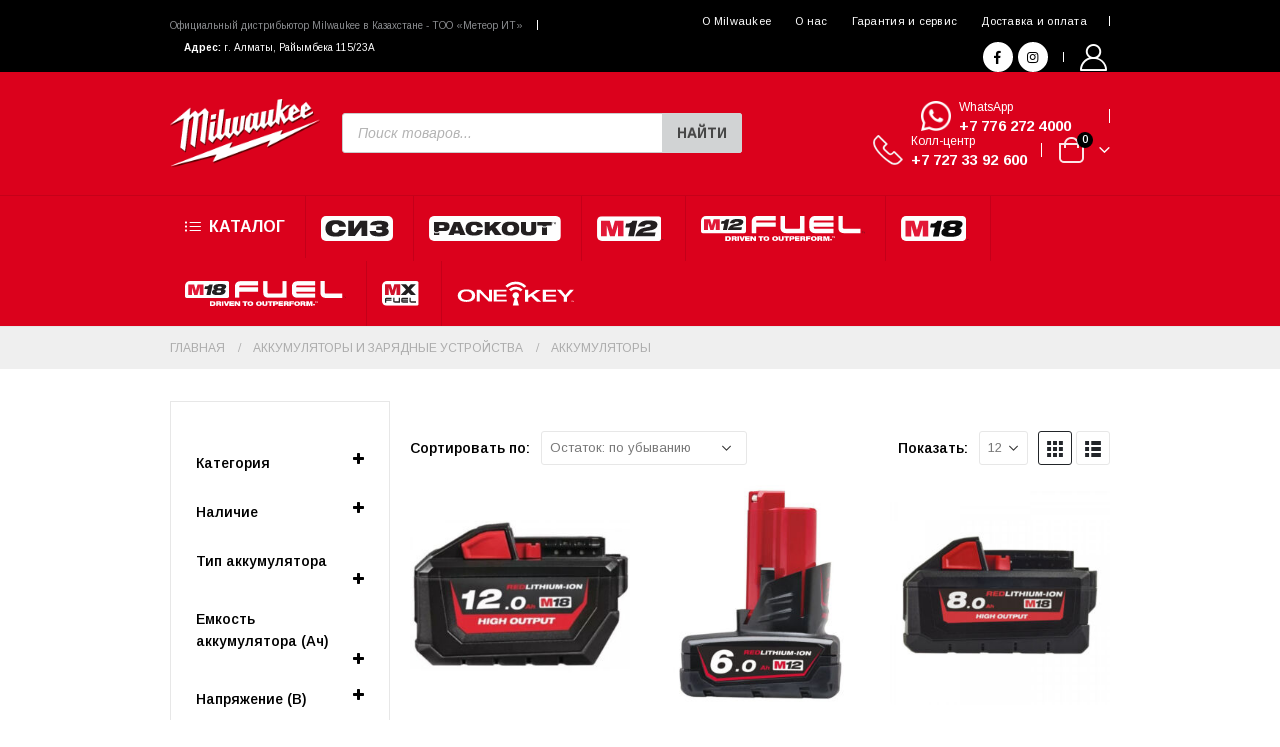

--- FILE ---
content_type: text/css
request_url: https://miltools.kz/wp-content/uploads/porto_styles/theme_css_vars.css?ver=7.0.6
body_size: 1653
content:
.container,.wp-block,.col-half-section,.elementor-section{--porto-container-width:1320px}:root{--porto-grid-gutter-width:20px;--porto-color-dark:#1d2127;--porto-primary-color:#DB011C;--porto-primary-color-inverse:#ffffff;--porto-secondary-color:#db011c;--porto-secondary-color-inverse:#ffffff;--porto-tertiary-color:#7a8aa5;--porto-tertiary-color-inverse:#ffffff;--porto-quaternary-color:#0e0f11;--porto-quaternary-color-inverse:#ffffff;--porto-dark-color:#000000;--porto-dark-color-inverse:#ffffff;--porto-light-color:#ffffff;--porto-light-color-inverse:#222529;--porto-body-ff:"Arimo";--porto-body-fw:400;--porto-body-fs:14px;--porto-body-lh:22px;--porto-body-ls:0;--porto-body-color:#000000;--porto-body-color-light-5:#0d0d0d;--porto-alt-ff:"Shadows Into Light";--porto-alt-fw:400;--porto-menu-text-transform:uppercase;--porto-add-to-cart-ff:"Arimo";--porto-column-spacing:10px;--porto-res-spacing:10px;--porto-fluid-spacing:20px;--porto-container-spacing:10px;--porto-primary-dark-5:#c20119;--porto-primary-dark-10:#a90116;--porto-primary-dark-15:#8f0113;--porto-primary-dark-20:#760110;--porto-primary-light-5:#f50220;--porto-primary-light-7:#fe0222;--porto-primary-light-10:#fe122f;--porto-primary-inverse-dark-10:#e6e6e6;--porto-secondary-dark-5:#c20119;--porto-secondary-dark-10:#a90116;--porto-secondary-dark-15:#8f0113;--porto-secondary-dark-20:#760110;--porto-secondary-light-5:#f50220;--porto-secondary-light-7:#fe0222;--porto-secondary-light-10:#fe122f;--porto-secondary-inverse-dark-10:#e6e6e6;--porto-tertiary-dark-5:#6b7d9b;--porto-tertiary-dark-10:#60718d;--porto-tertiary-dark-15:#55657e;--porto-tertiary-dark-20:#4b586f;--porto-tertiary-light-5:#8a98b0;--porto-tertiary-light-7:#909db4;--porto-tertiary-light-10:#99a5ba;--porto-tertiary-inverse-dark-10:#e6e6e6;--porto-quaternary-dark-5:#030304;--porto-quaternary-dark-10:#000000;--porto-quaternary-dark-15:#000000;--porto-quaternary-dark-20:#000000;--porto-quaternary-light-5:#1a1c1f;--porto-quaternary-light-7:#1f2125;--porto-quaternary-light-10:#26282d;--porto-quaternary-inverse-dark-10:#e6e6e6;--porto-dark-dark-5:#000000;--porto-dark-dark-10:#000000;--porto-dark-dark-15:#000000;--porto-dark-dark-20:#000000;--porto-dark-light-5:#0d0d0d;--porto-dark-light-7:#121212;--porto-dark-light-10:#1a1a1a;--porto-dark-inverse-dark-10:#e6e6e6;--porto-light-dark-5:#f3f3f3;--porto-light-dark-10:#e6e6e6;--porto-light-dark-15:#d9d9d9;--porto-light-dark-20:#cccccc;--porto-light-light-5:#ffffff;--porto-light-light-7:#ffffff;--porto-light-light-10:#ffffff;--porto-light-inverse-dark-10:#0b0c0e;--porto-placeholder-color:#f4f4f4;--porto-bgc:#fff;--porto-body-bg:#fff;--porto-color-price:#444;--porto-widget-bgc:#fbfbfb;--porto-title-bgc:#f5f5f5;--porto-widget-bc:#ddd;--porto-input-bc:rgba(0,0,0,0.08);--porto-slide-bgc:#e7e7e7;--porto-heading-color:#222529;--porto-heading-light-8:#353a40;--porto-normal-bg:#fff;--porto-gray-bg:#dfdfdf;--porto-gray-1:#f4f4f4;--porto-gray-2:#e7e7e7;--porto-gray-3:#f4f4f4;--porto-gray-4:#ccc;--porto-gray-5:#e7e7e7;--porto-gray-6:#999;--porto-gray-7:#f4f4f4;--porto-gray-8:#f1f1f1;--porto-light-1:#fff;--porto-light-2:#fff;--porto-normal-bc:rgba(0,0,0,.06);--porto-label-bg1:rgba(255,255,255,.9)}h1{--porto-h1-ff:"Arimo";--porto-h1-fw:700;--porto-h1-fs:36px;--porto-h1-lh:44px;--porto-h1-ls:normal}h2{--porto-h2-ff:"Arimo";--porto-h2-fw:700;--porto-h2-fs:18px;--porto-h2-lh:42px;--porto-h2-ls:normal}h3,.daily-deal-title{--porto-h3-ff:"Arimo";--porto-h3-fw:700;--porto-h3-fs:14px;--porto-h3-lh:32px;--porto-h3-ls:normal}h4{--porto-h4-ff:"Arimo";--porto-h4-fw:700;--porto-h4-fs:16px;--porto-h4-lh:19px;--porto-h4-ls:normal}h5{--porto-h5-ff:"Arimo";--porto-h5-fw:700;--porto-h5-fs:14px;--porto-h5-lh:20px;--porto-h5-ls:normal}h6{--porto-h6-ff:"Arimo";--porto-h6-fw:700;--porto-h6-fs:14px;--porto-h6-lh:18px;--porto-h6-ls:normal}#header .searchform{--porto-searchform-border-color:#eeeeee;--porto-searchform-text-color:#000000}#header{--porto-minicart-icon-color:#ffffff;--porto-header-link-color-regular:#ffffff;--porto-header-link-color-hover:#eeeeee}.main-sidebar-menu{--porto-menu-side-ff:"Arimo";--porto-menu-side-fw:400;--porto-menu-side-fs:14px;--porto-menu-side-lh:18px}li.menu-item,.sub-menu{--porto-mainmenu-popup-text-color-regular:#7a8aa5;--porto-mainmenu-popup-text-color-hover:#7a8aa5}li.menu-item{--porto-mainmenu-popup-text-hbg-color:transparent;--porto-submenu-item-bbw:0;--porto-submenu-item-lrp:15px}.page-top .page-title{}.page-top .page-subtitle{}.page-top .breadcrumb{}ul.products,.porto-posts-grid{--porto-shop-add-links-color:#000000;--porto-shop-add-links-bg-color:#ffffff;--porto-shop-add-links-border-color:#7a8aa5}.post-date,.onhot{--porto-hot-color:#db011c;--porto-hot-color-inverse:#ffffff}.onsale{--porto-sale-color:#7a8aa5;--porto-sale-color-inverse:#ffffff}.onnew{--porto-new-bgc:#db011c}.product-summary-wrap .yith-wcwl-add-to-wishlist,.product-summary-wrap .yith-compare{--porto-wishlist-color:#000000}#header{--porto-header-top-link-fw:600}@media (max-width:575px){:root{--porto-mobile-fs-scale:0.9286;--porto-body-fs:13px;--porto-body-lh:22px}h1{--porto-h1-fs:33.4286px;--porto-h1-lh:44px}h2{--porto-h2-fs:16.7143px;--porto-h2-lh:42px}h3,.daily-deal-title{--porto-h3-fs:13px;--porto-h3-lh:32px}h4{--porto-h4-fs:14.8571px;--porto-h4-lh:19px}h5{--porto-h5-fs:13px;--porto-h5-lh:20px}h6{--porto-h6-fs:13px;--porto-h6-lh:18px}}#header .logo{--porto-logo-mw:150px;--porto-sticky-logo-mw:69px}.side-header-narrow-bar-logo{--porto-side-logo-mw:150px}@media (min-width:992px) and (max-width:1339px){.container,.wp-block,.col-half-section,.elementor-section{--porto-container-width:960px}}@media (min-width:1340px){#header .logo{--porto-logo-mw:150px}}@media (max-width:991px){:root{--porto-res-spacing:20px}#header .logo{--porto-logo-mw:111px}}@media (max-width:767px){#header .logo{--porto-logo-mw:80px}}

--- FILE ---
content_type: text/css
request_url: https://miltools.kz/wp-content/uploads/elementor/css/post-280.css?ver=1706857608
body_size: 717
content:
.elementor-kit-280{--e-global-color-primary:#E7ECF3;--e-global-color-secondary:#000000;--e-global-color-text:#7A8AA5;--e-global-color-accent:#000000;--e-global-color-662a313:#DB011C;--e-global-color-179d27e:#DB011C;--e-global-color-2216ca9:#7A8AA5;--e-global-color-21c4b2e:#F2E2E1;--e-global-typography-primary-font-family:"Arimo";--e-global-typography-primary-font-weight:600;--e-global-typography-secondary-font-family:"Arimo";--e-global-typography-secondary-font-weight:400;--e-global-typography-text-font-family:"Arimo";--e-global-typography-text-font-size:14px;--e-global-typography-text-font-weight:400;--e-global-typography-accent-font-family:"Arimo";--e-global-typography-accent-font-weight:500;color:var( --e-global-color-text );font-family:"Arimo", Arimo;}.elementor-kit-280 a{font-family:"Arimo", Arimo;}.elementor-kit-280 h1{color:var( --e-global-color-secondary );font-family:"Arimo", Arimo;}.elementor-kit-280 h2{color:var( --e-global-color-secondary );font-family:"Arimo", Arimo;}.elementor-kit-280 h3{color:var( --e-global-color-secondary );font-family:"Arimo", Arimo;}.elementor-kit-280 h4{color:var( --e-global-color-secondary );font-family:"Arimo", Arimo;}.elementor-kit-280 h5{color:var( --e-global-color-secondary );font-family:"Arimo", Arimo;}.elementor-kit-280 h6{color:var( --e-global-color-secondary );font-family:"Arimo", Arimo;}.elementor-kit-280 button,.elementor-kit-280 input[type="button"],.elementor-kit-280 input[type="submit"],.elementor-kit-280 .elementor-button{font-family:"Arimo", Arimo;font-size:14px;font-weight:bold;text-transform:uppercase;border-radius:5px 5px 5px 5px;}.elementor-kit-280 button:hover,.elementor-kit-280 button:focus,.elementor-kit-280 input[type="button"]:hover,.elementor-kit-280 input[type="button"]:focus,.elementor-kit-280 input[type="submit"]:hover,.elementor-kit-280 input[type="submit"]:focus,.elementor-kit-280 .elementor-button:hover,.elementor-kit-280 .elementor-button:focus{border-radius:5px 5px 5px 5px;}.elementor-kit-280 img{border-radius:5px 5px 5px 5px;}.elementor-kit-280 label{color:var( --e-global-color-secondary );font-family:"Arimo", Arimo;font-size:14px;font-weight:600;}.elementor-kit-280 input:not([type="button"]):not([type="submit"]),.elementor-kit-280 textarea,.elementor-kit-280 .elementor-field-textual{font-family:"Arimo", Arimo;font-size:14px;color:#DADADA;background-color:#FFFFFF;border-style:solid;border-width:1px 1px 1px 1px;border-color:var( --e-global-color-primary );}.elementor-kit-280 input:focus:not([type="button"]):not([type="submit"]),.elementor-kit-280 textarea:focus,.elementor-kit-280 .elementor-field-textual:focus{color:var( --e-global-color-secondary );background-color:var( --e-global-color-primary );border-style:solid;border-width:1px 1px 1px 1px;border-color:var( --e-global-color-primary );border-radius:5px 5px 5px 5px;}.elementor-section.elementor-section-boxed > .elementor-container{max-width:1320px;}.e-con{--container-max-width:1320px;}.elementor-widget:not(:last-child){margin-block-end:20px;}.elementor-element{--widgets-spacing:20px 20px;}{}h1.page-title{display:var(--page-title-display);}.elementor-lightbox{background-color:var( --e-global-color-accent );--lightbox-ui-color:var( --e-global-color-secondary );--lightbox-ui-color-hover:var( --e-global-color-2216ca9 );--lightbox-text-color:var( --e-global-color-primary );}.elementor-kit-280 e-page-transition{background-color:#FFBC7D;}@media(max-width:991px){.elementor-section.elementor-section-boxed > .elementor-container{max-width:1024px;}.e-con{--container-max-width:1024px;}}@media(max-width:767px){.elementor-section.elementor-section-boxed > .elementor-container{max-width:767px;}.e-con{--container-max-width:767px;}}

--- FILE ---
content_type: text/css
request_url: https://miltools.kz/wp-content/uploads/elementor/css/post-26541.css?ver=7.0.6
body_size: 159
content:
.elementor-26541 .elementor-element.elementor-element-f217ca2{column-gap:0px;}.elementor-26541 .elementor-element.elementor-element-f217ca2 > .elementor-widget-container{margin:0px 0px 0px 0px;padding:0px 0px 0px 0px;}.elementor-26541 .elementor-element.elementor-element-d92f2b8{--divider-border-style:solid;--divider-color:#E7E7E7;--divider-border-width:1px;}.elementor-26541 .elementor-element.elementor-element-d92f2b8 .elementor-divider-separator{width:100%;margin:0 auto;margin-center:0;}.elementor-26541 .elementor-element.elementor-element-d92f2b8 .elementor-divider{text-align:center;padding-top:2px;padding-bottom:2px;}.elementor-26541 .elementor-element.elementor-element-d92f2b8 > .elementor-widget-container{margin:0px 0px 0px 0px;padding:0px 0px 0px 0px;}

--- FILE ---
content_type: text/css
request_url: https://miltools.kz/wp-content/themes/porto-child/style.css?ver=6.9
body_size: 629
content:
/*
Theme Name: Porto Child
Theme URI: https://www.portotheme.com/wordpress/porto
Author: P-THEMES
Author URI: https://www.portotheme.com/
Description: Porto Responsive WordPress + eCommerce Theme.
Version: 1.1
Template: porto
License: Commercial
License URI: http://themeforest.net/licenses/regular_extended
Tags: woocommerce, corporate, ecommerce, responsive, blue, black, green, white, light, dark, red, two-columns, three-columns, four-columns, left-sidebar, right-sidebar, fixed-layout, responsive-layout, custom-menu, editor-style, featured-images, flexible-header, full-width-template, microformats, post-formats, rtl-language-support, sticky-post, theme-options, translation-ready, accessibility-ready
*/

/*************** ADD YOUR CUSTOM CSS HERE  ***************/
input[name='s'] {background:white !important;}
.woocommerce-loop-product__title{height:60px!important}
.single-product .product-summary-wrap .product-share {margin: 0px 0.5rem 0 0;}
/* иконка в сайдбаре товара */
.sidebar-content .porto-sicon-box .porto-icon {padding: 5px 5px 5px 5px !important;}
.term-description{padding-top: 40px !important;}
.woocommerce-account-fields, .woocommerce-shipping-fields {display:none;}


--- FILE ---
content_type: text/css
request_url: https://miltools.kz/wp-content/uploads/custom-css-js/26954.css?v=4866
body_size: 1948
content:
/******* Do not edit this file *******
Simple Custom CSS and JS - by Silkypress.com
Saved: Jan 26 2023 | 07:02:19 */
@media only screen and (max-width: 767px) {
	.number_link {
		font-size: 14px !important;
	}
	#footer .footer-main>.container {
		padding-bottom: 0px !important;
	}
	.footer-copyright img {
		width: 50px !important;
	}
	#footer .footer-bottom {
		font-size: 10px !important;
	}
	#footer .logo {
		margin-bottom: 0px !important;
	}
	.shop-loop-after .page-numbers {
		float: none !important;
	}
	.woocommerce-pagination ul {
		margin: 0 !important;
		margin-bottom: 0px !important;
	}
	/*   .woocommerce-pagination ul li a, .woocommerce-pagination ul li span {
	font-size: 12px;
} */
	.woocommerce-pagination {
		display: inline-grid !important;
	}
	.shop-loop-after {
		padding-top: 30px !important;
	}
	.home .porto-html-block {
		display: none !important;
	}
	.page .porto-html-block {
		display: none !important;
	}
	.single-product .porto-html-block {
		display: none !important;
	}
	ul.grid.divider-line li.product-outimage_aq_onimage.with-padding .quickview {
		left: 0px !important;
		right: 0px !important;
	}
	.quickview {
		font-size: 12px !important;
		line-height: 20px !important;
	}
	.wpfPriceRangeField#wpfMinPrice, .wpfPriceRangeField#wpfMaxPrice {
		width: 35% !important;
		padding: 8px 12px;
	}
	.elementor-toggle-item #elementor-tab-title-5111 {
		display: none !important;
	}
	.elementor-toggle-title, .elementor-toggle-icon {
		color: #000 !important;
	}
	.d-sm-none .d-md-block {
		display: none !important;
	}
	/* Mobile Menu: */
	.catalog a {
		padding-top: 0px;
		font-size: 24px !important;
		font-weight: bold !important;
	}
	.accordion-menu li.menu-item img {
		max-height: 35px !important;
	} 
	#side-nav-panel .accordion-menu .arrow {
	  right: -5px;
	  font-size: 26px;
	}
	/*end Mobile Menu*/
	#side-nav-panel .share-links {
		padding: 0 15px !important;
		text-align: left !important;
	}
	#block-widget-4 {
		margin-top: 2rem !important;
	}
	#header .main-menu .popup a {
		font-size: 10px;
		font-weight: normal;
	}
	#header .main-menu .wide li.sub li.menu-item > a.nolink {
		font-size: 10px;
	}
	#header .main-menu .wide li.sub li.menu-item > a {
		font-size: 10px;
		font-weight: normal;
	}
	#footer hr {
		margin: 5px 0 10px !important;
	}
	.jxPOhn {
		bottom: 80px !important;
	}
	/*   .woocommerce-page .row {
	flex-direction: column-reverse;
} */
	.elementor-450 .elementor-element.elementor-element-2c2310db {
		padding: 0px 0px 0px 0px !important;
	}
	/*   .elementor-kit-280 input:not([type="button"]):not([type="submit"]), .elementor-kit-280 textarea, .elementor-kit-280 .elementor-field-textual {
	display: inline-block;
	width: 100%;
} */
	.sub_title a.nolink {
		font-size: 12px !important;
		font-weight: normal !important;
		padding-bottom: 0px !important;
		line-height: 20px !important;
	}
	.sub_title ul a {
		font-size: 16px !important;
		font-weight: normal !important;
		padding-bottom: 0px !important;
		line-height: 20px !important;
	}
	#side-nav-panel .accordion-menu li.menu-item.active > a, #side-nav-panel .menu-custom-block a:hover {
		background-color: transparent !important;
	}
	body.woocommerce-checkout #main.fc-main {
		padding-bottom: 0px !important;
	}
	#block-17 em {
		font-size: 11px !important;
		padding: 5px 10px !important;
	}
	body.woocommerce-checkout .fc-content {
		padding-bottom: 0px !important;
	}
	.product-name, .product-total {
		padding-top: 15px !important;
	}
	form.woocommerce-checkout h3 {
		font-size: 13px !important;
	}
	.page-header-8 {
		padding: 0 !important;
	}
	.page-header-8 .breadcrumb {
		padding: 20px !important;
	}
	.page-header-8 li {
		padding: 0 0 !important;
		margin: 0 !important;
		border: none !important;
	}
	.page-header-8 li a {
		font-size: 10px !important;
	}
	.page-header-8 li .delimiter.delimiter-2 {
		font-size: 12px !important;
	}
	.checkout-order-review .featured-boxes {
		padding: 15px !important;
	}
	.checkout-order-review .woocommerce-privacy-policy-text p {
		font-size: 12px !important;
		line-height: 16px !important;
	}
	.porto-radio .porto-control-label {
		display: inline-grid;
	}
	.porto-radio bdi {
		padding-left: 0px;
	}
	.porto-radio bdi:before {
		padding-right: 5px;
	}
	.woocommerce-shipping-totals h4 {
		display: grid;
		padding-left: 0 !important;
	}
	.woocommerce-shipping-totals h4:after {
		padding-left: 0px !important;
	}
	.payment_method_cheque ul {
		margin-top: 1rem;
	}
	.payment_methods li {
		padding-bottom: 5px !important;
		line-height: 1.4;
	}
	#payment .m-b-lg {
		margin-bottom: 10px !important;
	}
	.button .mt-3 {
		margin-top: 0rem!important;
	}
	.form-row label {
		margin-bottom: 0rem !important;
	}
	.woocommerce-checkout label {
		margin-bottom: 0px !important;
	}
	label.checkbox {
		margin-right: 0px;
	}
	.order-total td {
		display: inline-grid;
		width: max-content;
		float: right;
	}
	.includes_tax {
		margin-top: 0em !important;
	}
	.mobile_contacts_select a {
		color: #fff !important;
		text-transform: uppercase !important;
	}
	.porto-sicon-box {
		margin-bottom: 0px;
	}
	/* скрыть в мобиле*/
	/*#accordion-menu-item-3687 {
		display: none !important;
	}
	#side-nav-panel .sub-menu {
		display: none !important;
	}
	#side-nav-panel .arrow {
		display: none !important;
	}*/
	/* скрыть в мобиле*/
	#side-nav-panel .accordion-menu li.menu-item.active > a, #side-nav-panel .accordion-menu li.menu-item:hover > a, #side-nav-panel .menu-custom-block a:hover {
		background-color: transparent !important;
	}
	#side-nav-panel .accordion-menu li:not(:last-child) {
		margin-bottom: 0.5rem !important;
	}
}
@media (max-width: 991px) {
	.shop-loop-before {
		background: transparent !important;
	}
	.shop-loop-before select {
		max-width: 100% !important;
	}
	.shop-loop-before form {
		width: auto !important;
	}
	.woocommerce-ordering select {
		width: 100% !important;
	}
	.shop-loop-before {
		padding: 0;
		margin-right: -10px;
	}
	/* скрыть/показать часть пунктов главного меню */
	.catalog{display:none;}
	.pc-hide{display:block !important;font-size:x-large;font-weight:900;}
}

--- FILE ---
content_type: text/css
request_url: https://miltools.kz/wp-content/uploads/custom-css-js/25931.css?v=8913
body_size: 8675
content:
/******* Do not edit this file *******
Simple Custom CSS and JS - by Silkypress.com
Saved: Jan 26 2023 | 07:02:22 */
.main-menu-wrap {
	border-top: 1px solid rgba(0,0,0,0.1);
}
.single_add_to_cart_button {
	background: #000;
}
.cart .view-cart-btn {
	background-color: #DB011C !important;
	color: #ffffff !important;
	padding: 0 15px !important;
	font-weight: 700;
	text-transform: uppercase;
}
#shipping_method.shipping-method__options {
	list-style-type: none;
	margin: 0;
	padding: 0;
	border: 1px solid #e8e8e8;
	border-radius: 3px;
	overflow: hidden;
}
.woocommerce-shipping-destination {
	margin-top: 1em;
}
.shipping-calculator-button {
	color: #DB011C !important;
	font-size: 12px !important;
	font-weight: 400 !important;
	text-decoration: underline !important;
}
#header .main-menu .popup a {
	font-size: 12px;
	font-weight: 700;
	line-height: 15px;
}
.mega-menu .wide li.sub {
	border-right: 1px solid rgb(122 138 165 / 20%);
}
.mega-menu .wide li.sub li.menu-item>a {
	padding: 4px 8px;
}
#header .main-menu .wide li.sub > a, .side-nav-wrap .sidebar-menu .wide li.sub > a {
	font-size: 18px;
	color: #DB011C;
	font-weight: bold;
	text-transform: none;
	padding-left: 0rem;
	margin-left: 0rem;
	margin-bottom: 0.5rem;
	border-bottom-style: solid;
	border-bottom-width: thin;
	border-bottom-color: rgb(122 138 165 / 20%);
	height: 40px;
	text-align: center;
}
#header .main-menu .wide li.sub li.menu-item > a.nolink {
	font-size: 12px;
	color: #000;
	text-transform: none;
	font-weight: 600;
}
#header .main-menu .wide li.sub li.menu-item > a {
	font-size: 13px;
	line-height: 18px;
	font-weight: normal;
	text-transform: none;
}
.mega-menu .wide li.sub li.menu-item>ul.sub-menu {
	padding-left: 0px;
}
.woocommerce-store-notice__dismiss-link {
	background: #DB011C;
	color: #fff !important;
	padding: 7px 15px;
	margin-left: 10px;
	border-radius: 3px;
}
#header .main-menu .wide .popup {
	overflow-x: hidden !important;
	overflow: scroll;
	max-height: 550px;
	left: 0px !important;
}
::-webkit-scrollbar {
	width: 5px;
	height: 5px;
}
::-webkit-scrollbar-button {
	background-color: #7A8AA5;
}
::-webkit-scrollbar-track {
	background-color: #7A8AA5;
}
::-webkit-scrollbar-track-piece {
	background-color: #E7ECF3;
}
::-webkit-scrollbar-thumb {
	height: 30px;
	background-color: rgba(204,204,204,0.5);
	border-radius: 0px;
}
::-webkit-scrollbar-corner {
	background-color: #E7ECF3;
}
::-webkit-resizer {
	background-color: #E7ECF3;
}
#footer .logo img {
	max-width: 175px;
}
.button {
	border-radius: 5px !important;
}
.header-top .container:after {
	border-bottom: 0px !important;
}
#header .main-menu > li.menu-item, .main-menu-wrap .menu-custom-block a:not(:last-child) {
	margin-right: 15px !important;
	cursor: pointer !important;
}
/* Top Menu */
#header .header-top .top-links > li.menu-item > a {
	font-weight: 100;
}
/* Main Menu */
#header .main-menu > li.menu-item > a {
	font-size: 16px;
	line-height: 22px;
	padding: 20px 20px 20px 0;
	vertical-align: sub;
}
#header .main-menu img {
	max-height: 25px !important;
}
.menu-custom-block a {
	color: #fff !important;
	padding-top: 0px !important;
}
.hiden > a {
  visibility: hidden;
}
@media only screen and (min-width: 991px) {
	.pc-hide{
		display:none !important;
	}	
}
/* Cart Wishlist Account Style */
#mini-cart .cart-items, .my-wishlist .wishlist-count, header .compare-count, .gutenberg-hb .compare-count {
	color: #ffffff;
	background-color: #000000;
}
.mega-menu .narrow li.menu-item>a {
	padding: 7px 15px 7px 15px !important;
}
label {
	border-radius: 3px !important;
}
th, td {
	line-height: normal !important;
	font-size: 14px !important;
	font-weight: bold !important;
}
.product-image .labels {
	text-transform: none;
	left: 0;
}
.summary-before .labels {
	text-transform: none;
	left: 0em;
}
.product-image .labels .onhot, .product-image .labels .onsale, .yith-wcbm-badge, .summary-before .labels .onhot, .summary-before .labels .onsale {
	border-radius: 0px 5px 5px 0px !important;
}
/* Footer Link & Newsletter */
.footer_link_newsletter a {
	line-height: 1.8;
	color: #78809b !important;
	font-weight: 500 !important;
}
.footer span {
	color: #ffffff !important;
}
.footer_link_newsletter p {
	line-height: 1.8;
	color: #78809b !important;
	font-weight: 500 !important;
	padding-right: 20px;
}
#footer ul.list li {
	line-height: 1.8;
}
.widget.follow-us .share-links a {
	background-color: #fff !important;
	color: #000 !important;
}
.page-content .porto-sicon-box {
	border-radius: 5px !important;
}
.elementor-testimonial-wrapper .elementor-testimonial-content:before {
	color: #7A8AA5 !important;
}
.btn-default.btn {
	font-family: Arimo,sans-serif;
	font-weight: 700 !important;
	border-radius: 3px !important;
	background: #db011c !important;
	color: #fff !important;
	border-color: rgb(0 0 0 / 0%) !important;
	border: none !important;
}
html .btn-primary {
	font-family: Arimo,sans-serif;
	font-weight: 700 !important;
	border-radius: 3px !important;
}
.post-block h3, .post-share h3, article.post .comment-respond h3, article.portfolio .comment-respond h3 {
	font-size: 14px !important;
	font-weight: 600 !important;
}
#main .share-links a {
	border-radius: 50px !important;
}
#header .share-links a:not(:hover) {
	background-color: #fff !important;
	color: #000 !important;
}
#header .share-links a {
	width: 30px;
	height: 30px;
}
.mb_0 {
	margin-bottom: 0rem !important;
}
html .btn-v-dark, .cart-popup .button.checkout, .wishlist_table .add_to_cart.button {
	border-radius: 5px !important;
	background: #000 !important;
	font-family: Arimo,sans-serif !important;
	font-size: 12px !important;
	text-transform: uppercase !important;
	font-weight: 600 !important;
}
.featured-box-primary .box-content {
	border: none !important;
	border-radius: 5px !important;
	box-shadow: 0px 6px 30px rgb(0 0 0 / 10%) !important;
}
.form-row label {
	font-weight: 900!important;
	font-size: 13px!important;
	margin-bottom: 0.5rem;
	text-transform: uppercase;
	padding-left: 0px;
}
.products-filter .section-title {
	display: none !important;
}
.product-categories .current {
	display: none !important;
}
.brand-slider img {
	filter: grayscale(100%);
}
.resp-tabs-list li:last-child, .tabs.tabs-bottom .nav.nav-tabs.nav-justified li:first-child .nav-link {
	border-radius: 0 !important;
}
.product_title, .product_title a {
	color: #000 !important;
	font-weight: 600 !important;
	font-size: 24px !important;
	line-height: normal !important;
}
.add-links .add_to_cart_button {
	border-radius: 5px !important;
}
.woocommerce-thankyou-order-received {
	background: #0cc485 !important;
	border: 0 !important;
	border-radius: 5px !important;
	color: #000 !important;
}
.woocommerce-pagination ul li a, .woocommerce-pagination ul li span {
	border: 1px solid #000;
	border-radius: 30px !important;
	color: #000000 !important;
	font-size: 14px !important;
	font-weight: 400 !important;
}
.woocommerce-ordering select, .woocommerce-viewing select {
	border-radius: 3px;
}
.gridlist-toggle a {
	font-family: "Porto" !important;
}
.wc-proceed-to-checkout a {
	color: #fff;
}
/* Корзина */
.featured-box .box-content {
	padding: 25px !important;
}
.shop_table td {
	padding: 10px 0px !important;
}
.shop_table th {
	padding: 10px 0 !important;
}
td.product-subtotal {
	text-align: right !important;
}
.product-subtotal .woocommerce-Price-amount {
	font-weight: bold !important;
	font-size: 18px !important;
}
.wc-proceed-to-checkout {
	margin-bottom: 0 !important;
}
.box-content h2, h4 {
	font-weight: 500 !important;
	text-transform: none !important;
}
.product-name a {
	font-size: 16px !important;
	text-transform: uppercase;
	font-weight: bold !important;
}
.btn[name='update_cart'] {
	display: none!important;
}
.actions {
	display: none!important;
}
.btn-modern.btn-sm {
	font-size: 10px;
	padding: 0.5rem;
}
.onnew, .onsale, .onhot {
	color: #fff !important;
	font-size: 10px !important;
}
#footer .wpcf7 {
	margin-top: 0 !important;
}
.news__form {
	display: flex;
}
.news__form, .wpcf7-form-control-wrap {
	width: 290px;
	margin-right: 8px;
}
.new__form, .wpcf7-submit {
	display: inline-block;
	width: 100%;
}
.woocommerce-account .featured-boxes, .woocommerce-thankyou .featured-boxes, .woocommerce-checkout .featured-boxes, #login-form-popup .featured-boxes {
	border: 1px solid #E7ECF3 !important;
	border-radius: 5px !important;
}
.woocommerce-account .account-sub-title {
	font-size: 14px !important;
}
.woocommerce-account .account-sub-title i, .woocommerce-account .featured-box i {
	color: #E7ECF3 !important;
}
.featured-boxes-style-5 .featured-box .box-content h4, .featured-boxes-style-6 .featured-box .box-content h4, .featured-boxes-style-7 .featured-box .box-content h4 {
	color: #000 !important;
}
.address address {
	padding: 15px !important;
	background: #e7edf5 !important;
	border-radius: 5px;
	font-size: 12px !important;
}
.push-top a {
	color: #fff !important;
}
/* .gCdMUP {
display: none !important;
} */
.woocommerce-ordering select {
	width: auto !important;
}
.wpfFilterWrapper .wfpTitle {
	font-size: 14px;
	font-weight: 600;
	cursor: pointer;
	position: relative;
	padding: 0px 35px 0px 0px;
	color: #000;
	/*   text-transform: uppercase !important;
	font-size: 14px !important;
	font-weight: 600 !important;
	color: #000 !important; */
}
.wpfFilterWrapper i, .wpfFilterWrapper svg {
	color: #000 !important;
}
.ui-slider.ui-widget-content .ui-slider-handle {
	background: #fff !important;
	border: 1px solid #d3dbdb !important;
	border-radius: 50px !important;
}
.wpfPriceRangeField#wpfMinPrice, .wpfPriceRangeField#wpfMaxPrice {
	background-color: #ffffff !important;
	border: 1px solid #000 !important;
	color: black;
	font-weight: 600 !important;
	font-family: Arimo,sans-serif !important;
	font-size: 14px !important;
	text-align: center !important;
}
.wpfCurrencySymbol {
	color: #000 !important;
}
.wpfFilterDelimeter {
	color: #000 !important;
}
.wpfFilterWrapper input[type=checkbox], .wpfFilterWrapper input[type=radio] {
	border: 1px solid #000 !important;
	color: #000 !important;
	border-radius: 50px !important;
}
.wpfFilterWrapper .wpfFilterTaxNameWrapper {
	font-size: 13px;
	color: #888888;
	font-weight: normal !important;
}
.ui-slider.ui-widget-content .ui-slider-handle:hover, 
.ui-slider.ui-widget-content .ui-slider-handle.ui-state-hover,
.ui-slider.ui-widget-content .ui-slider-handle.ui-state-active {
	border-color: #000 !important;
}
.mega-menu .wide .popup>.inner>ul.sub-menu>.menu-block-item {
	margin-bottom: 0px;
}
ul.products, .slider-wrapper, .vc_section, .gallery {
	color: #db011c;
	font-weight: bold;
}
.woocommerce-info, .dokan-info {
	color: #db011c;
	font-weight: 400;
	font-size: 12px;
}
.category-list a {
	color: #7A8AA5 !important;
	font-weight: normal !important;
}
#header .separator {
	height: 1em !important;
	border-left: 1px solid #fff !important;
	border-left-color: #fff !important;
}
.page-not-found p {
	font-size: 16px !important;
}
.jxPOhn {
	bottom: 80px !important;
}
/* .dfBDQI {
display: none !important;
} */
ul.products li.product-col .woocommerce-loop-product__title {
	white-space: inherit !important;
}
ul.products li.product-col h3 {
	font-size: .9rem !important;
	padding-right: 10px;
	padding-left: 10px;
}
#block-widget-7 h3 {
	padding: 5px;
}
ul.products li.product-category .thumb-info-wrapper:after {
	background: rgb(27 27 23 / 0%) !important;
}
.featured_products h5 {
	text-transform: uppercase;
}
#filter {
	margin-bottom: 0rem !important;
}
#wpfBlock_6 {
	margin-bottom: 0rem !important;
}
.WCProductFilter {
	margin: 0 !important;
}
.WCProductFilter label {
	color: #000;
	text-transform: uppercase;
}
.WCProductFilter .field-wrapper {
	padding-top: 10px !important;
	margin-bottom: 0px !important;
	padding-bottom: 0px !important;
	border: none !important;
}
.WCProductFilter input::placeholder {
	font-size: 11px !important;
	font-style: italic !important;
}
.quickview {
	text-transform: none !important;
}
.wpfPriceRangeField#wpfMinPrice, .wpfPriceRangeField#wpfMaxPrice {
	padding: 5px !important;
}
.sidebar-content .filter-item-list .filter-color {
	line-height: 28px;
}
.filter-item-list .filter-color {
	border-radius: 50px;
	color: #000;
	font-size: 12px;
}
.quantity .input-text {
	color: #000 !important;
}
div.quantity .minus {
	border-top-left-radius: 5px !important;
	border-bottom-left-radius: 5px !important;
}
div.quantity .plus {
	border-top-right-radius: 5px !important;
	border-bottom-right-radius: 5px !important;
}
.footer-copyright img {
	filter: grayscale(100%);
}
.product-thumbs-slider.owl-carousel .owl-item.selected .img-thumbnail, html:not(.touch) .product-thumbs-slider .owl-item:hover .img-thumbnail {
	border: 1px solid #d9d9d9;
}
/* Elemetor Tabs Style */
.elementor-widget-tabs .elementor-tab-title {
	border-top-left-radius: 5px;
	border-bottom-left-radius: 5px;
}
.elementor-widget-tabs .elementor-tabs-content-wrapper {
	border-top-right-radius: 5px;
	border-bottom-right-radius: 5px;
}
.btn-modern.btn-sm {
	width: -webkit-fill-available;
}
#side-nav-panel .mobile-menu {
	padding-bottom: 2em;
	border-bottom: 1px solid rgb(232 232 232 / 8%);
}
.logo_soon img {
	text-align: center !important;
}
.br5 {
	border-radius: 5px !important;
}
.soon_title h2 {
	font-family: 'Comforter', cursive !important;
}
/* Wp Form Style */
.form_contacts {
	width: 100% !important;
}
.wpforms-field-required {
	border: 1px solid #e8e8e8 !important;
	background: #fff !important;
	border-radius: 5px !important;
	font-size: 14px !important;
	color: #C0C0C3 !important;
}
.wpforms-submit {
	width: 100% !important;
	background: #DB011C !important;
	border: none !important;
	padding: 10px 15px !important;
	font-family: "Arimo", Arimo;
	font-size: 14px !important;
	font-weight: 600 !important;
	text-transform: none !important;
	color: #fff !important;
	border-radius: 5px !important;
}
div.wpforms-container-full .wpforms-form .wpforms-field-label {
	font-weight: 600 !important;
	font-size: 14px !important;
	margin: 0 0 10px 0 !important;
	color: #c0c8d4;
}
div.wpforms-container-full {
	margin-bottom: 0px;
}
div.wpforms-container-full .wpforms-form label.wpforms-error {
	color: #ff0000 !important;
}
.wpforms-confirmation-container-full, div[submit-success]>.wpforms-confirmation-container-full:not(.wpforms-redirection-message) {
	background: #05B384 !important;
	border: 1px solid #05B384 !important;
	border-radius: 5px !important;
}
.wpforms-confirmation-container-full, div[submit-success]>.wpforms-confirmation-container-full {
	color: #fff;
	margin: 0 !important;
}
.wpforms-confirmation-container-full p {
	color: #fff !important;
	margin-bottom: 0rem !important;
}
/* Search Header Style родной поиск не используется */
/*
#header .searchform {
	border-radius: 5px;
}
#header .searchform .live-search-list {
	font-size: 12px;
	left: 0;
	right: 0;
	width: fit-content;
}
#header .searchform select option, #header .searchform .autocomplete-suggestion, #header .searchform .autocomplete-suggestions, #header .searchform .selectric-items {
	color: #000;
	background-color: #ffffff;
}
#header .searchform .autocomplete-selected,#header .searchform .autocomplete-suggestion:hover {
	background-color: #efefef;
	border-radius: 5px;
}
.live-search-list .autocomplete-suggestion .search-price {
	color: #000000;
	font-weight: 900;
}
#header .searchform .selectric {
	border-left: 1px solid #dbdbdb !important;
	border-right: 1px solid #dbdbdb !important;
}
#header .searchform button {
	color: #000 !important;
}
*/
/* TAX Style */
.includes_tax {
	font-size: 12px;
	font-weight: normal;
	color: #DB011C;
	margin-top: 0.5em;
}
.includes_tax span {
	font-size: 14px !important;
}
/* METHOD PAY */
.payment_methods p {
	font-size: 12px !important;
	color: #8a8b8e !important;
}
#payment .px-2 {
	padding: 0 !important;
}
.checkout-order-review .woocommerce-privacy-policy-text p {
	font-size: 12px;
	line-height: 18px;
	padding: 0 !important;
}
#side-nav-panel {
	background-color: #000 !important;
}
#side-nav-panel .searchform-fields {
	background: #fff;
	color: #000;
	border-radius: 3px;
}
#side-nav-panel .searchform .btn {
	color: #000;
}
/* Blog News Style страница спрятана*/
/*.blog-posts .post .entry-title {
	font-size: 14px;
	text-transform: uppercase !important;
	font-weight: 600 !important;
}
.post-content h2 {
	font-size: 18px;
	font-weight: 600 !important;
	text-transform: uppercase;
	margin-bottom: 0px;
}
.style-2>.success-message-container button {
	font-size: 12px;
	padding: 8.5px 5px;
	text-transform: none;
}*/
/* CHECKOUT PAGE STYLE */
body.woocommerce-checkout form.woocommerce-checkout .fc-wrapper .fc-step__substep .fc-step__substep-title {
	color: #000000 !important;
	font-weight: 900 !important;
	font-size: 14px !important;
	text-transform: uppercase;
}
.has-checkout-layout--multi-step.woocommerce-checkout form.woocommerce-checkout .fc-wrapper [data-step-complete] .fc-step__substep .fc-step__substep-title:before {
	background-color: #000000;
	color: #fff;
}
.has-checkout-layout--multi-step .fc-wrapper .fc-step__substep-edit {
	font-size: 12px !important;
}
@media (min-width: 750px) {
	.has-checkout-layout--multi-step .fc-checkout-step:first-child {
		border-top-right-radius: 3px !important;
		border-top-left-radius: 3px !important;
	}
}
@media (min-width: 750px) {
	.has-checkout-layout--multi-step .fc-checkout-step.fc-checkout-step--next-step-incomplete {
		border-bottom-right-radius: 3px !important;
		border-bottom-left-radius: 3px !important;
	}
}
div.woocommerce form .fc-step__substep[data-substep-id=shipping_address] {
	background-color: #FAF9F9 !important;
}
div.woocommerce form .fc-step__substep[data-substep-id=billing_address] {
	background-color: #FAF9F9 !important;
}
#shipping_method.shipping-method__options {
	border: 1px solid #e8e8e8 !important;
	border-radius: 3px !important;
}
.woocommerce ul#shipping_method .shipping-method__option .shipping-method__option-label:before {
	top: 15px !important;
	left: 15px !important;
	width: 15px !important;
	height: 15px !important;
	border: 1px solid #ccc !important;
}
.woocommerce ul#shipping_method .shipping-method__option input[type=radio]+.shipping-method__option-label:after {
	width: 15px !important;
	height: 15px !important;
	font-size: 15px !important;
	top: 15px !important;
	left: 15px !important;
}
.woocommerce ul#shipping_method .shipping-method__option input[type=radio]:checked+.shipping-method__option-label:before {
	border-color: #05B384 !important;
	background-color: #05B384 !important;
}
.woocommerce ul#shipping_method .shipping-method__option input[type=radio]:focus+.shipping-method__option-label:before {
	outline: 1px solid #05B384 !important;
}
.woocommerce ul#shipping_method .shipping-method__option.shipping-method__option .shipping-method__option-label:hover {
	background-color: #f0f4f4;
}
.woocommerce ul#shipping_method .shipping-method__option .shipping-method__option-label:focus:before,.woocommerce ul#shipping_method .shipping-method__option .shipping-method__option-label:hover:before {
	border-color: #afb3b3 !important;
}
.woocommerce ul#shipping_method .shipping-method__option input[type=radio]:checked+.shipping-method__option-label {
	background-color: #FAF9F9 !important;
	color: #000000 !important;
}
div.woocommerce form .form-row.woocommerce-validated:not([class*=woocommerce-invalid]) input[type=email] {
	border-color: #05B384 !important;
}
div.woocommerce form .form-row[class*=woocommerce-invalid] .select2-selection,div.woocommerce form .form-row[class*=woocommerce-invalid] input[type=date],div.woocommerce form .form-row[class*=woocommerce-invalid] input[type=email],div.woocommerce form .form-row[class*=woocommerce-invalid] input[type=number],div.woocommerce form .form-row[class*=woocommerce-invalid] input[type=password],div.woocommerce form .form-row[class*=woocommerce-invalid] input[type=search],div.woocommerce form .form-row[class*=woocommerce-invalid] input[type=tel],div.woocommerce form .form-row[class*=woocommerce-invalid] input[type=text],div.woocommerce form .form-row[class*=woocommerce-invalid] input[type=url],div.woocommerce form .form-row[class*=woocommerce-invalid] select,div.woocommerce form .form-row[class*=woocommerce-invalid] textarea {
	border-color: #DB011C !important;
}
div.woocommerce .form-row .woocommerce-error {
	color: #DB011C !important;
}
div.woocommerce .form-row .fc-mailcheck-suggestion .mailcheck-suggestion:focus {
	outline: 1px dotted #e8e8e8 !important;
}
div.woocommerce form .form-row .select2-selection:focus,div.woocommerce form .form-row input[type=checkbox]:focus,div.woocommerce form .form-row input[type=date]:focus,div.woocommerce form .form-row input[type=email]:focus,div.woocommerce form .form-row input[type=number]:focus,div.woocommerce form .form-row input[type=password]:focus,div.woocommerce form .form-row input[type=radio]:focus,div.woocommerce form .form-row input[type=search]:focus,div.woocommerce form .form-row input[type=tel]:focus,div.woocommerce form .form-row input[type=text]:focus,div.woocommerce form .form-row input[type=url]:focus,div.woocommerce form .form-row select:focus,div.woocommerce form .form-row textarea:focus,div.woocommerce input[type=checkbox]:focus,div.woocommerce input[type=radio]:focus {
	outline: 0px solid #e8e8e8 !important;
	outline-offset: 0px !important;
}
div.woocommerce form .form-row .woocommerce-input-wrapper span.description {
	padding: 5px 0px !important;
	color: #888181 !important;
	margin-top: 0.3rem !important;
	font-size: 12px !important;
}
.woocommerce ul#shipping_method .shipping-method__option .shipping-method__option-label {
	border-bottom: 1px solid #e8e8e8 !important;
}
.woocommerce ul#shipping_method .shipping-method__option.shipping-method__option .shipping-method__option-label:hover {
	background-color: #e8e8e8 !important;
}
@media (min-width: 750px) {
	.has-checkout-layout--multi-step .fc-checkout-step:not([data-step-complete]), .has-checkout-layout--multi-step .fc-checkout-step[data-step-current]:not([data-step-index="0"]) {
		border-radius: 3px !important;
	}
}
.fc-wrapper #payment ul.wc_payment_methods>li.wc_payment_method>input[type=radio]:first-child:checked+label {
	background-color: #FAF9F9 !important;
	color: #000000 !important;
}
.fc-wrapper #payment .payment_methods>.wc_payment_method>input[type=radio]+label:before {
	top: 15px !important;
	left: 15px !important;
	width: 15px !important;
	height: 15px !important;
	border: 1px solid #00a854;
}
.fc-wrapper #payment ul.payment_methods>.wc_payment_method>input[type=radio]:first-child+label:after {
	width: 15px !important;
	height: 15px !important;
	font-size: 15px !important;
	top: 15px !important;
	left: 15px !important;
}
.woocommerce-page.woocommerce-checkout .fc-wrapper #payment ul.payment_methods {
	border: 1px solid #e8e8e8 !important;
	border-radius: 3px !important;
}
.fc-wrapper #payment ul.payment_methods>li.wc_payment_method .payment_box {
	border-bottom: 1px solid #e8e8e8!important;
	background-color: #faf9f9!important;
}
@media (min-width: 750px) {
	.fc-wrapper #payment ul.payment_methods>li.wc_payment_method .payment_box {
		padding: 10px 30px!important;
	}
}
.payment_method_cheque ul {
	margin-bottom: 0px !important;
}
.fc-wrapper #payment .payment_methods>.wc_payment_method>label:hover {
	background-color: #e8e8e8 !important;
}
.fc-wrapper #payment .payment_methods>.wc_payment_method>input[type=radio]:focus+label:before {
	outline: 1px solid #00a854 !important;
}
@media (min-width: 750px) {
	.fc-progress-bar .fc-progress-bar__inner {
		padding: 10px 0px !important;
		border-radius: 3px !important;
	}
}
.fc-progress-bar__count {
	margin: 0 0 10px !important;
	color: #000000 !important;
}
@media (min-width: 1000px) {
	body.woocommerce-checkout.has-checkout-header .fc-content {
		padding-top: 50px !important;
	}
}
@media (min-width: 1000px) {
	form.woocommerce-checkout .fc-wrapper .fc-checkout-order-review .fc-checkout-order-review__inner {
		padding: 20px !important;
		border: 1px solid #e8e8e8 !important;
		border-radius: 3px !important;
		background-color: #fff;
	}
}
form.woocommerce-checkout .fc-wrapper #order_review table.woocommerce-checkout-review-order-table tr {
	border-bottom: 1px solid #e8e8e8 !important;
}
.woocommerce-checkout form.woocommerce-checkout .fc-wrapper .fc-checkout-order-review-title {
	color: #000000 !important;
	font-size: 14px !important;
}
.woocommerce-page.woocommerce-checkout form.woocommerce-checkout .fc-wrapper #order_review {
	padding: 0 20px !important;
}
form.woocommerce-checkout .fc-wrapper #order_review table.woocommerce-checkout-review-order-table img {
	left: 0px !important;
	border: 1px solid #db011c !important;
	border-radius: 50px !important;
}
form.woocommerce-checkout .fc-wrapper #order_review table.woocommerce-checkout-review-order-table .product-quantity {
	background-color: #000 !important;
}
.woocommerce-terms-and-conditions-checkbox-text {
	font-size: 12px !important;
	font-weight: 400 !important;
	text-transform: none;
}
@media (min-width: 1000px) {
	.fc-checkout-order-review__inner>.fc-checkout-order-review__edit-cart {
		font-size: 12px !important;
	}
}
.fc-wrapper .fc-checkout-step {
	border: 1px solid #e8e8e8 !important;
}
.fc-wrapper .fc-step__substep {
	border-bottom: 1px solid #e8e8e8 !important;
}
/* Checkout Page Cart Widget Style */
#block-16, #block-16 h3 {
	margin: 0 !important;
}
#block-16 p {
	margin-bottom: 0.5rem !important;
}
#block-16 .wp-block-columns {
	margin-bottom: 0em !important;
}
.fc-wrapper .fc-checkout-order-review__widgets-inside {
	margin-bottom: 0px !important;
}
#block-14, #block-14 h4 {
	margin: 0 !important;
}
#block-14 p {
	margin-bottom: 0.5rem !important;
}
#block-14 {
	background-color: #F2E2E1 !important;
	padding: 5px 15px !important;
	border-radius: 5px !important;
	height: 50px;
}
#block-14 em {
	color: #000 !important;
	font-weight: 700 !important;
	font-size: 12px;
}
tr.cart-subtotal {
	color: #000 !important;
}
.product-total .woocommerce-Price-amount bdi {
	font-size: 13px !important;
	color: #888181 !important;
	font-weight: 400 !important;
}
.shipping span {
	font-size: 13px !important;
	color: #888181 !important;
	font-weight: 400 !important;
}
.order-total .woocommerce-Price-amount bdi {
	font-size: 18px !important;
	color: #05B384 !important;
}
.order-total td {
	display: inline-grid;
	width: max-content;
	float: right;
}
.shipping-calculator-form .button {
	background-color: #000 !important;
	color: #ffffff;
	font-size: 12px;
	padding: 8px 12px;
	font-weight: 400;
	text-transform: none;
}
/* STEP CHECKOUT BLOCK STYLE */
.page-header-8 {
	background-color: #efefef;
	margin-bottom: 1rem;
}
.page-header-8 .breadcrumb {
	padding: 0px 20px;
	justify-content: space-evenly;
}
.page-header-8 li {
	line-height: 1rem;
	padding: 5px 15px;
	border-radius: 0px;
	margin: 0 10px;
	/*   border: 1px solid rgba(0,0,0,0.1); */
	border-left: 2px solid rgba(0,0,0,0.1);
}
.page-header-8 li a {
	font-family: Arimo,sans-serif !important;
	text-transform: uppercase !important;
	font-size: 14px;
	font-weight: 900 !important;
	color: #000 !important;
	letter-spacing: normal;
}
.page-top ul.breadcrumb>li .delimiter.delimiter-2:before, .page-header-8 .delimiter.delimiter-2:before {
	content: "\e704" !important;
}
.featured-box {
	border-bottom: 1px solid #e8e8e8;
	border-left: 1px solid #e8e8e8;
	border-right: 1px solid #e8e8e8;
}
.featured-box, .featured-box .box-content, .testimonial blockquote {
	border-radius: 3px !important;
}
.grecaptcha-badge {
	visibility: hidden !important;
	opacity: 0;
}
/* Checkout Page TIP Style */
.tip {
	background: rgb(219 1 28 / 10%);
	color: #000;
	font-size: 11px;
	font-weight: 500;
	text-transform: none !important;
	line-height: 1;
	padding: 4px 10px;
	margin-left: 5px;
	vertical-align: middle;
	display: inline-block;
	border-radius: 15px;
}
.showlogin {
	color: #00adef !important;
	letter-spacing: normal;
	margin-left: 0.5rem;
	font-weight: 600;
}
.porto-checkbox .porto-control-label::before {
	border: 1px solid rgba(0,0,0,.09);
	border-radius: 5px;
	cursor: pointer;
}
.form-row .optional {
	font-size: 11px;
	font-weight: 500;
	text-transform: none !important;
}
/* PAYMENT METHODS BOX TEXT STYLE */
.shop_table tbody td.product-name {
	font-weight: 900 !important;
	color: #db011c;
}
.woocommerce-checkout h4, .woocommerce-cart h4, .woocommerce-order-details h4 {
	font-size: 14px;
	font-weight: 900 !important;
	text-transform: uppercase !important;
}
.payment_methods .porto-control-label {
	color: #db011c;
	font-weight: 900;
	font-size: 11px;
	text-transform: uppercase;
}
.payment_methods li {
	color: #000;
	font-size: 12px;
	padding-bottom: 0px !important;
}
form.woocommerce-checkout h3 {
	margin-bottom: 20px;
	font-size: 16px;
	font-weight: 900;
	letter-spacing: 0.5px;
	line-height: 24px;
	text-transform: uppercase;
	padding-top: 0.5rem;
	padding-bottom: 1rem;
	padding-left: 1rem;
	padding-right: 1rem;
	text-align: center;
	border-top: 1px solid rgb(230, 229, 229);
	background: linear-gradient( 
		-135deg
		, #efefef 5px, transparent 0) 0 5px, linear-gradient( 
			135deg
			, #efefef 5px, #fff 0) 0 5px;
	background-color: #efefef;
	background-position: left bottom;
	background-repeat: repeat-x;
	background-size: 10px 10px;
	border-radius: 5px;
}
.porto-radio bdi {
	font-size: 14px !important;
	color: #000 !important;
	font-weight: bold !important;
	padding-left: 10px;
}
.porto-radio bdi:before {
	content: "\279D" !important;
	padding-right: 10px;
	color: #000;
	font-size: 10px;
}
.porto-radio bdi:after {
	content: "\2733 ориентировочная стоимость" !important;
	padding-left: 10px;
	color: #db011c;
	font-size: 11px;
	font-weight: 400;
	text-transform: none;
}
.select2-container--default .select2-results__option--highlighted[aria-selected], .select2-container--default .select2-results__option--highlighted[data-selected] {
	background-color: #000000;
	color: #fff;
}
.select2-results__option[aria-selected], .select2-results__option[data-selected] {
	cursor: pointer;
	color: #000;
}
.select2-results__option {
	padding: 5px 10px;
}
#order_review_heading {
	display: flex;
	justify-content: space-between;
	align-items: center;
	align-content: center;
}
#order_review_heading a {
	font-size: 12px;
	font-weight: 400;
	text-transform: none;
	text-decoration: underline;
}
/* Page Top Breadcrumbs Block Style */
.page-top {
	background-color: #efefef !important;
}
.page-top>.container {
	padding-top: 0px;
	padding-bottom: 0px;
}
.home #main {
	padding-top: 0rem;
}
#main {
	padding-top: 2rem;
}
.wp-block-separator {
	border-bottom: 1px solid !important;
}
hr, .divider, .slider-title .line, .section-title .line, .vc_separator .vc_sep_holder.vc_sep_holder_l .vc_sep_line, .vc_separator .vc_sep_holder.vc_sep_holder_r .vc_sep_line {
	background: #313438 !important;
}
.woocommerce-message {
	font-size: 12px;
	font-weight: 400;
	color: #efefef;
	text-align: center;
	background-color: #05b384;
	border-radius: 3px;
	padding: 10px 20px;
	margin-bottom: 15px;
}
.woocommerce-message:before, .dokan-message:before {
	content: "\f058" !important;
	color: #efefef;
}
.product-nav .product-popup .product-details .product-title {
	line-height: 1.2em;
	font-size: 10px;
	font-weight: 500;
	color: #000000;
}
.product-nav .featured-box .box-content {
	padding: 10px !important;
}
.product-popup .yith-wcbm-badge.yith-wcbm-badge-text.yith-wcbm-badge-176052 {
	display: none;
}
/* FiboSearch Style */
.dgwt-wcas-search-wrapp {
	min-width: 400px;
}
.dgwt-wcas-sf-wrapp .dgwt-wcas-search-submit:before {
	display: none !important;
}
.dgwt-wcas-search-wrapp .dgwt-wcas-sf-wrapp .dgwt-wcas-search-submit, .dgwt-wcas-om-bar .dgwt-wcas-om-return {
	background-color: #D1D3D4 !important;
	color: #464646 !important;
	border-top: 1px solid #D1D3D4;
	border-bottom: 1px solid #D1D3D4;
	border-top-right-radius: 3px !important;
	border-bottom-right-radius: 3px !important;
}
.dgwt-wcas-sf-wrapp .dgwt-wcas-search-submit:hover {
	background-color: #D1D3D4 !important;
	color: #464646 !important;
	opacity: 1;
	border-top-left-radius: 3px !important;
	border-bottom-left-radius: 3px !important;
}
.dgwt-wcas-sf-wrapp .dgwt-wcas-search-submit:active,.dgwt-wcas-sf-wrapp .dgwt-wcas-search-submit:focus {
	background-color: #D1D3D4 !important;
	color: #464646 !important;
	opacity: 1;
	outline: 0;
	border
	border-top-left-radius: 3px !important;
	border-bottom-left-radius: 3px !important;
}
li, .porto-u-sub-heading, .porto-sicon-description {
	line-height: 18px !important;
}
/* FiboSearch Mobile Style */
.dgwt-wcas-search-icon svg path{
	fill:white !important;
	stroke: #ffffff;
	stroke-width: 3px;
}
/* непонятно к чему это
.sidebar-content .porto-sicon-box .porto-icon {
	padding: 5px 5px 5px 5px !important;
} */

--- FILE ---
content_type: text/css
request_url: https://miltools.kz/wp-content/plugins/woo-product-filter/modules/woofilters/css/move.sidebar.css?ver=3.0.6
body_size: 526
content:
@media (max-width: 768px){
	/* first method solve issue theme specific */
	#content .col-full,
	.woocommerce-page .content-has-sidebar,
	.woocommerce-page .has-one-sidebar,
	.woocommerce-page #main-sidebar-container,
	.woocommerce-page .theme-page-wrapper,
	.woocommerce-page #content-area,
	.theme-jevelin.woocommerce-page .woocomerce-styling,
	.woocommerce-page .content_wrapper,
	.woocommerce-page #col-mask,
	#main-content .content-area,
	#main #content-wrap,
	.eltdf-content .eltdf-grid-row
	{
		-js-display: flex;
		display: -webkit-box;
		display: -webkit-flex;
		display: -moz-box;
		display: -ms-flexbox;
		display: flex;
		-webkit-box-orient: vertical;
		-moz-box-orient: vertical;
		-webkit-flex-direction: column;
		-ms-flex-direction: column;
		flex-direction: column;
	}
	#primary,
	.woocommerce-page .has-one-sidebar > section,
	.woocommerce-page .theme-content,
	.woocommerce-page #left-area,
	.woocommerce-page #content:not(.neve-main),
	.woocommerce-page .sections_group,
	.woocommerce-page .content-box,
	#main-sidebar-container #main,
	.eltdf-page-content-holder
	{
		-webkit-box-ordinal-group: 2;
		-moz-box-ordinal-group: 2;
		-ms-flex-order: 2;
		-webkit-order: 2;
		order: 2;
	}
	#secondary,
	.woocommerce-page .has-one-sidebar > aside,
	aside#mk-sidebar,
	.woocommerce-page #sidebar,
	.woocommerce-page .sidebar,
	#main-sidebar-container #sidebar,
	.eltdf-sidebar-holder
	{
		-webkit-box-ordinal-group: 1;
		-moz-box-ordinal-group: 1;
		-ms-flex-order: 1;
		-webkit-order: 1;
		order: 1;
	}

	/*second method first method solve issue theme specific*/
	.woocommerce-page .btWithSidebar.btSidebarLeft .btContentHolder,
	.theme-generatepress.woocommerce #content
	{
		display: table;
	}
	.btContent,
	.theme-generatepress.woocommerce #primary
	{
		display: table-footer-group;
	}
	.btSidebar,
	.theme-generatepress.woocommerce #left-sidebar
	{
		display: table-header-group;
	}
}


--- FILE ---
content_type: image/svg+xml
request_url: https://miltools.kz/wp-content/uploads/2021/11/MXFuel_logo.svg
body_size: 1499
content:
<svg xmlns="http://www.w3.org/2000/svg" xmlns:xlink="http://www.w3.org/1999/xlink" width="200px" height="126px" viewBox="0 0 200 126"><title>Group 20</title><desc>Created with Sketch.</desc><defs><polygon id="path-1" points="0 0.135585961 186.953741 0.135585961 186.953741 125.203252 0 125.203252"></polygon></defs><g id="PIP-USPs" stroke="none" stroke-width="1" fill="none" fill-rule="evenodd"><g id="Power-Supply" transform="translate(-176.000000, -3003.000000)"><g id="Group-20" transform="translate(176.000000, 3003.000000)"><g id="Group-3"><mask id="mask-2" fill="white"><use xlink:href="#path-1"></use></mask><g id="Clip-2"></g><path d="M179.025164,125.203252 L7.92821165,125.203252 C3.5494346,125.203252 -0.000365456423,121.643815 -0.000365456423,117.253151 L-0.000365456423,8.08507634 C-0.000365456423,3.69441206 3.5494346,0.135585961 7.92821165,0.135585961 L179.025164,0.135585961 C183.403331,0.135585961 186.953741,3.69441206 186.953741,8.08507634 L186.953741,117.253151 C186.953741,121.643815 183.403331,125.203252 179.025164,125.203252" id="Fill-1" fill="#FFFFFF" mask="url(#mask-2)"></path></g><path d="M48.7804878,84.5528455 L48.7804878,90.8153519 L22.4443739,90.8153519 C21.1271167,90.8153519 20.9609545,91.8032182 20.9609545,92.8573034 L20.9609545,93.6483188 L48.7804878,93.6483188 L48.7804878,99.9433326 L20.9940665,99.9433326 L20.9940665,108.943089 L14.6341463,108.943089 L14.6341463,92.3642732 C14.6341463,88.0124845 17.9959216,84.5528455 22.4443739,84.5528455 L48.7804878,84.5528455 Z" id="Fill-4" fill="#231F20"></path><path d="M91.0503279,84.5528455 L84.759047,84.5528455 L84.7267318,100.831467 C84.7267318,101.723529 84.7267318,102.547573 83.2845186,102.547573 L64.6105512,102.547573 C63.3323075,102.547573 63.168338,101.690423 63.168338,100.503415 L63.168338,84.5528455 L56.9105691,84.5528455 L56.9105691,101.556794 C56.9105691,106.105587 60.1211391,108.940682 64.6434647,108.940682 L91.0569106,108.943089 L91.0503279,84.5528455 Z" id="Fill-6" fill="#231F20"></path><path d="M172.357724,108.943089 L172.357724,102.548747 L147.799627,102.548747 C146.477849,102.548747 146.308295,101.692717 146.308295,100.504388 L146.308295,84.5528455 L139.837398,84.5528455 L139.837398,101.560881 C139.837398,106.107715 143.157933,108.943089 147.833662,108.943089 L172.357724,108.943089 Z" id="Fill-8" fill="#231F20"></path><path d="M131.707317,84.5528455 L131.707317,90.8153519 L105.373198,90.8153519 C104.056011,90.8153519 103.889857,91.8032182 103.889857,92.8573034 L103.889857,93.6483188 L131.707317,93.6483188 L131.707317,99.9433326 L103.922365,99.9433326 L103.922365,100.50499 C103.922365,101.692115 104.089121,102.581857 105.373198,102.581857 L131.707317,102.581857 L131.707317,108.943089 L105.373198,108.943089 C100.727523,108.943089 97.5609756,105.877152 97.5609756,101.196677 L97.5609756,92.3642732 C97.5609756,88.0124845 100.924981,84.5528455 105.373198,84.5528455 L131.707317,84.5528455 Z" id="Fill-10" fill="#231F20"></path><polygon id="Fill-12" fill="#D0132B" points="14.6341463 16.2601626 44.7152885 16.2601626 53.5820725 47.4475291 53.7325635 47.4475291 62.5993476 16.2601626 92.6829268 16.2601626 92.6829268 69.9186992 73.2842092 69.9186992 73.2842092 31.5922089 73.1337182 31.5922089 61.7652496 69.9186992 45.5512143 69.9186992 34.1833549 31.5922089 34.0328639 31.5922089 34.0328639 69.9186992 14.6341463 69.9186992"></polygon><polygon id="Fill-14" fill="#231F20" points="122.198359 43.0419979 95.9349593 16.2601626 122.18676 16.2601626 134.146647 30.2326635 146.096765 16.2601626 172.357724 16.2601626 146.152319 43.0419979 172.215482 69.9186992 146.152319 69.9186992 134.146647 57.887629 122.198359 69.9186992 96.0729275 69.9186992"></polygon><polygon id="Fill-16" fill="#231F20" points="190.402122 121.227101 188.617886 121.227101 188.617886 120.325203 193.495935 120.325203 193.495935 121.227101 191.711699 121.227101 191.711699 125.203252 190.402122 125.203252"></polygon><polygon id="Fill-18" fill="#231F20" points="195.121951 120.325203 196.524329 120.325203 197.583411 123.679517 197.595846 123.679517 198.598703 120.325203 200 120.325203 200 125.203252 199.067965 125.203252 199.067965 121.745881 199.05499 121.745881 197.945089 125.203252 197.177403 125.203252 196.067502 121.780234 196.055068 121.780234 196.055068 125.203252 195.121951 125.203252"></polygon></g></g></g></svg>

--- FILE ---
content_type: image/svg+xml
request_url: https://miltools.kz/wp-content/uploads/2021/11/M18Logo.svg
body_size: 9065
content:
<svg xmlns="http://www.w3.org/2000/svg" xmlns:xlink="http://www.w3.org/1999/xlink" width="232px" height="84px" viewBox="0 0 232 84"><title>M18 LOGO</title><desc>Created with Sketch.</desc><defs><polygon id="path-1" points="0 1 219 1 219 85 0 85"></polygon></defs><g id="M12-/-M18" stroke="none" stroke-width="1" fill="none" fill-rule="evenodd"><g id="M18-(Trade-Expanded)" transform="translate(-608.000000, -164.000000)"><g id="Hero" transform="translate(0.000000, 73.000000)"><g id="M18-LOGO" transform="translate(608.000000, 90.000000)"><g id="Group-14" transform="translate(222.000000, 79.000000)" fill="#231F20"><polygon id="Fill-10" points="1.46335834 0.924787133 0 0.924787133 0 0 4 0 4 0.924787133 2.53664166 0.924787133 2.53664166 5 1.46335834 5"></polygon><polygon id="Fill-12" points="5 0 6.43673111 0 7.52196837 3.43823947 7.53514938 3.43823947 8.56326889 0 10 0 10 5 9.04657293 5 9.04657293 1.45527686 9.03339192 1.45527686 7.89323374 5 7.10676626 5 5.96880492 1.49077142 5.95782074 1.49077142 5.95782074 5 5 5"></polygon></g><g id="Group-3"><mask id="mask-2" fill="white"><use xlink:href="#path-1"></use></mask><g id="Clip-2"></g><path d="M206.72032,85 L12.2796796,85 C5.49803336,85 0,79.5025052 0,72.7215233 L0,13.2784767 C0,6.49749476 5.49803336,1 12.2796796,1 L206.72032,1 C213.501967,1 219,6.49749476 219,13.2784767 L219,72.7215233 C219,79.5025052 213.501967,85 206.72032,85" id="Fill-1" fill="#FEFEFE" mask="url(#mask-2)"></path></g><path d="M91.9970236,69.2578223 C91.9970236,70.0840697 92.0894137,69.9947456 91.2447043,69.9960592 C85.3766138,69.9973728 79.5072034,69.9947456 73.6391129,70 C72.8062823,70 72.8683156,69.9566516 72.8683156,69.2354913 C72.8696355,57.392174 72.8696355,45.5475431 72.8696355,33.7042258 C72.8696355,33.3810829 72.8735951,33.0579401 72.8511575,32.7361108 C72.8471979,32.6638634 72.7402894,32.6008111 72.6808957,32.5325045 C72.6175425,32.598184 72.5225127,32.6546683 72.4987553,32.73217 C72.2110261,33.7121073 71.9338559,34.6946718 71.652726,35.6772363 C71.3623572,36.6992084 71.0733082,37.7224942 70.77634,38.7431527 C70.4160187,39.9752991 70.0464583,41.2048183 69.6821774,42.435651 C69.397088,43.3985117 69.117278,44.3626859 68.8269092,45.324233 C68.5259814,46.3212469 68.2092154,47.3156337 67.9122473,48.3139613 C67.7142685,48.9852052 67.5479664,49.6669578 67.3499876,50.3382017 C67.1704868,50.9542749 66.9619492,51.5624666 66.7784889,52.1772261 C66.4010094,53.4474666 66.0354086,54.7216478 65.6579291,55.9918882 C65.0943496,57.8952785 64.5188913,59.7960416 63.9579515,61.7007455 C63.6926599,62.6058082 63.4656443,63.5213797 63.1963932,64.4251288 C62.9152633,65.366972 62.6024569,66.2996201 62.312088,67.2388362 C62.0850724,67.967878 61.8778546,68.7021742 61.650839,69.431216 C61.4766177,69.9934321 61.4700184,69.9960592 60.8985197,69.9960592 C55.9635691,69.9973728 51.0286185,69.9973728 46.0936679,69.9960592 C45.5366876,69.9960592 45.5208493,69.9960592 45.3690656,69.4890139 C44.9387917,68.0453798 44.5283158,66.5951776 44.0993618,65.1515435 C43.7561986,63.999526 43.3945574,62.8527629 43.0474346,61.7020591 C42.8679339,61.1056897 42.7121906,60.504066 42.5326899,59.9076967 C42.2344019,58.9119963 41.9229153,57.9189231 41.6233074,56.9232228 C41.365935,56.0575677 41.1204414,55.190599 40.8657087,54.324944 C40.4354348,52.8616059 39.9998816,51.3995815 39.5722474,49.9336163 C39.2066467,48.6817661 38.8568842,47.4246616 38.4886437,46.174125 C38.0953259,44.844773 37.6874896,43.521989 37.2888924,42.1952643 C37.086954,41.5227068 36.8929349,40.8462085 36.6883568,40.173651 C36.3808298,39.1569332 36.0653836,38.1428426 35.7591765,37.1248112 C35.5743963,36.5100516 35.4028147,35.8900377 35.223314,35.2726509 C34.9765004,34.4253861 34.7296869,33.5768077 34.477594,32.7308564 C34.4564762,32.6599226 34.4076415,32.591616 34.3535273,32.5390725 C34.3139315,32.4983512 34.2452989,32.4681387 34.1911847,32.4707658 C34.1621478,32.4720794 34.1185925,32.5522084 34.1159528,32.6008111 C34.1027542,32.7400516 34.104074,32.8832328 34.104074,33.0237868 C34.1027542,33.4086683 34.104074,33.7922363 34.104074,34.1758042 L34.104074,69.1606167 C34.104074,69.9802962 34.1938244,70 33.2870817,69.9986864 C27.4585869,69.9947456 21.631412,69.9960592 15.8029173,69.9973728 C14.9674469,69.9973728 14.999658,70.0380941 15.0004434,69.2118467 C15.0017632,52.1141739 15.0004434,35.0151875 15.0004434,17.9175147 C15.0004434,17.0032568 15.0017632,17.0045704 15.8860684,17.0045704 L43.8485887,17.0045704 C44.6167463,17.0045704 44.6246654,17.0006297 44.8424421,17.7191628 C45.0522996,18.4101105 45.23444,19.1102534 45.4376982,19.8025147 C45.7307068,20.8008423 46.0395537,21.7952291 46.3259629,22.7961838 C46.530541,23.508149 46.7047623,24.2279957 46.9040609,24.9412744 C47.0822418,25.5796786 47.2828603,26.2115149 47.462361,26.849919 C48.049698,28.9385254 48.6238364,31.0297588 49.215133,33.115738 C49.6308884,34.5817032 50.0704013,36.0411004 50.4901162,37.505752 C50.688095,38.1993269 50.8596766,38.8994698 51.0484163,39.5943583 C51.1276078,39.8846615 51.2279171,40.1683967 51.3084284,40.4573862 C51.5526023,41.3256685 51.7862172,42.1965779 52.0356704,43.0635465 C52.3511166,44.1617068 52.6810812,45.2559264 53.0018068,46.3540867 C53.0862777,46.6417626 53.1456714,46.9373201 53.2301423,47.2263097 C53.2684182,47.3589822 53.3291317,47.4890275 53.3977643,47.6111912 C53.4215218,47.6532261 53.5086324,47.6965745 53.549548,47.6834386 C53.6142211,47.6624212 53.698692,47.6033097 53.7158502,47.5455118 C53.9705829,46.6168044 54.2134368,45.6854699 54.4668496,44.7567626 C54.6410709,44.1183584 54.8258511,43.483895 55.0119512,42.848118 C55.2706434,41.9627591 55.5398945,41.0800273 55.795947,40.1933548 C56.2354599,38.6709053 56.672333,37.1471422 57.0986473,35.620752 C57.2979459,34.9061596 57.4576488,34.1810586 57.6648666,33.470407 C57.9552354,32.4707658 58.2865199,31.4842606 58.5782086,30.4846195 C58.9200519,29.310271 59.2302186,28.1254138 59.5654627,26.9484382 C59.9996961,25.4273023 60.4510877,23.9101071 60.8813615,22.3876576 C61.1162963,21.5574695 61.3116354,20.7167726 61.5412907,19.8852708 C61.7735858,19.0537691 62.0177596,18.2248945 62.2711724,17.3986471 C62.3899597,17.0098248 62.4044781,17.012452 62.8281527,17.0045704 C62.9904953,17.0019433 63.1541577,17.0045704 63.3165003,17.0045704 C72.6162227,17.0045704 81.9172649,17.0032568 91.2183071,17.005884 C92.0709357,17.005884 91.9983435,16.8810931 91.9983435,17.7809015 C91.9983435,26.3704591 91.9983435,34.9600168 91.9983435,43.5495744 C91.9983435,52.1181146 91.9983435,60.6879685 91.9970236,69.2578223 Z" id="Fill-16" fill="#E31837"></path><path d="M173.022532,36.9537327 C173.022532,36.9687015 173.023806,36.9850312 173.023806,37 C174.078248,36.9510111 175.131417,36.9088262 176.184586,36.8503117 C176.924478,36.8094876 177.666917,36.7713851 178.402989,36.6815722 C179.21547,36.5835944 180.015216,36.40669 180.79204,36.1059526 C181.459344,35.8474001 182.092264,35.5262506 182.600383,34.9914551 C183.597518,33.9381938 184.047057,32.6481528 183.996118,31.149909 C183.978289,30.6246391 183.812736,30.183739 183.49564,29.783663 C182.964598,29.1127873 182.253996,28.7753082 181.493728,28.5534973 C180.458388,28.2486775 179.389937,28.1044324 178.32276,28.0568043 C176.719448,27.9860426 175.112315,28.0132587 173.506455,28.0010114 C171.727402,27.9874034 169.958537,28.1085148 168.215142,28.5221989 C167.372098,28.7222369 166.559617,29.0202527 165.838826,29.5455225 C164.793299,30.3062113 164.254616,31.4220695 164.053406,32.7148321 C163.97063,33.2373804 163.980818,33.8170824 164.106892,34.3260226 C164.292821,35.0799073 164.799666,35.6119812 165.46315,35.9671507 C166.479387,36.5114718 167.586042,36.6734073 168.68633,36.7986012 C169.771336,36.9224342 170.871623,36.9115478 171.96427,36.9523719 C172.317024,36.9646191 172.669778,36.9537327 173.022532,36.9537327 L173.022532,36.9537327 Z M171.612734,48.0313838 L171.612734,48.0175607 C170.973659,48.0175607 170.334584,48.016304 169.695509,48.0175607 C169.156451,48.020074 168.605704,47.9610115 168.080935,48.0464636 C166.983337,48.2261643 165.868852,48.2274209 164.773852,48.4536176 C163.893175,48.6345749 163.037178,48.859515 162.226644,49.2226863 C160.948494,49.7957179 160.018458,50.7080445 159.489792,51.988569 C159.268974,52.5251578 159.122194,53.0743131 159.035166,53.6498579 C158.90787,54.4892989 159.126091,55.214385 159.691127,55.8414524 C160.415931,56.6482206 161.400523,57.0176751 162.42668,57.296651 C164.238691,57.7880005 166.107856,57.8809925 167.973123,57.9727278 C169.04864,58.0267636 170.129352,57.9840376 171.207467,57.982781 C171.367235,57.982781 171.528303,57.9852943 171.686773,57.9689578 C172.23752,57.9136653 172.786969,57.8169034 173.339016,57.796797 C174.336596,57.7590976 175.315992,57.6007599 176.286295,57.3959262 C177.413768,57.1584197 178.510068,56.8178681 179.519339,56.2486064 C180.33377,55.7899298 180.967649,55.1766855 181.413183,54.3736873 C181.778183,53.7152036 181.928859,52.9989142 181.983415,52.2688016 C182.043166,51.4708299 181.960034,50.7017612 181.424873,50.0181446 C181.036493,49.5230252 180.5403,49.1900134 179.977862,48.9462237 C178.688022,48.3870152 177.294267,48.2789435 175.913501,48.1294024 C175.579675,48.0942162 175.243251,48.0401803 174.908127,48.0364104 C173.809229,48.0238439 172.711631,48.0313838 171.612734,48.0313838 L171.612734,48.0313838 Z M177.979983,16.0145809 C180.136808,16.0145809 182.294932,16 184.451758,16.0223574 C185.084132,16.0288378 185.715208,16.1428931 186.347583,16.1960324 C186.66442,16.2219541 186.985152,16.2297306 187.304585,16.2297306 C188.043437,16.2310267 188.770603,16.3139759 189.499067,16.4345116 C190.006785,16.520053 190.530085,16.5122765 191.041698,16.5809689 C192.241521,16.7429792 193.438748,16.9114699 194.629482,17.1421725 C195.625439,17.3352888 196.596725,17.6022817 197.575801,17.8485374 C198.813282,18.1608932 199.998822,18.6093376 201.151899,19.1381392 C202.130976,19.5878798 203.029545,20.1763011 203.881367,20.8411913 C205.403221,22.0309949 206.335552,23.5824054 206.793926,25.4345069 C206.883523,25.7987061 206.953643,26.1745699 206.967926,26.5478416 C206.996494,27.3047537 207.019867,28.065554 206.974419,28.8198738 C206.906896,29.9319124 206.692642,31.0219176 206.343343,32.0847051 C205.996641,33.1461965 205.57852,34.1726937 204.987698,35.1253141 C204.246249,36.3190059 203.329501,37.3545757 202.25823,38.2644254 C200.888301,39.4283073 199.324895,40.2370626 197.627742,40.7969702 C197.099248,40.9706452 196.553874,41.0885887 196.016291,41.2298617 C195.822813,41.2804089 195.626738,41.3128109 195.437155,41.3737268 C195.372229,41.3944641 195.324185,41.4735251 195.268349,41.5253684 C195.333274,41.5681391 195.394304,41.6303511 195.465722,41.6484962 C195.831902,41.7366298 196.201978,41.8105065 196.569456,41.8947519 C198.043265,42.2356215 199.393716,42.8564449 200.574062,43.8012889 C201.401213,44.463587 202.085528,45.268454 202.627006,46.1873764 C203.10356,46.9974278 203.428187,47.867099 203.667113,48.7691723 C203.752815,49.0931929 203.820337,49.4301742 203.83592,49.7632674 C203.870979,50.4916656 203.973562,51.205807 203.898248,51.9536464 C203.75671,53.3495271 203.43468,54.6987487 202.982798,56.0039036 C202.563379,57.2131483 202.029692,58.389991 201.341481,59.4851806 C200.577957,60.7009057 199.67809,61.7973914 198.649669,62.8083355 C197.373234,64.060351 195.925395,65.0505579 194.393153,65.9474468 C193.046598,66.7367609 191.607848,67.321294 190.15092,67.8487995 C188.827738,68.3270539 187.468197,68.7145825 186.108657,69.0761894 C185.210088,69.3146686 184.268668,69.3898413 183.3688,69.6244322 C182.132619,69.9458606 180.862676,70.0404746 179.613509,70.2646969 C178.657805,70.4357797 177.676131,70.4578131 176.706144,70.5472428 C175.934829,70.6185273 175.166111,70.7066609 174.393497,70.7598003 C173.857213,70.7973867 173.314435,70.7688729 172.776852,70.8038671 C172.065268,70.8479339 171.354983,70.9269949 170.644698,70.9879108 C170.525235,70.9982795 170.404474,70.9956873 170.285011,70.9956873 C167.647736,70.9956873 165.010462,71.0099442 162.374486,70.9866147 C161.601873,70.9801343 160.830557,70.8595986 160.057944,70.8103475 C159.580092,70.7792415 159.098345,70.8038671 158.621791,70.770169 C157.968641,70.72351 157.318087,70.6457451 156.666235,70.582237 C156.56625,70.5731645 156.466264,70.5679801 156.367578,70.5602036 C155.811815,70.5161368 155.254754,70.4953995 154.702887,70.4215228 C153.464109,70.2543282 152.217539,70.1545299 150.995641,69.8655035 C150.08928,69.6503539 149.151756,69.5648125 148.253187,69.3263333 C147.087125,69.0152736 145.911973,68.7184707 144.795254,68.2415124 C144.247283,68.0056255 143.681132,67.8151014 143.138355,67.5701418 C141.638575,66.894883 140.249169,66.0291 139.068824,64.8872515 C137.958597,63.8140954 137.115864,62.5374543 136.606848,61.0599205 C136.087444,59.5512808 135.932921,57.9907977 136.025115,56.4160577 C136.112116,54.9113062 136.334161,53.4195155 136.836684,51.9834563 C137.405432,50.3542809 138.246867,48.8780432 139.331123,47.536598 C140.736111,45.7946635 142.429368,44.3923024 144.401805,43.3411797 C145.883406,42.5518656 147.468887,42.0321366 149.119293,41.7145964 C149.275114,41.6847865 149.430936,41.6510884 149.581563,41.6031334 C149.646488,41.582396 149.698429,41.5227763 149.756862,41.4800055 C149.699727,41.4385309 149.647787,41.377615 149.582861,41.3555816 C148.827128,41.1119182 148.046724,40.9278745 147.316961,40.6232952 C145.732778,39.959701 144.455044,38.9267235 143.603221,37.3973464 C143.02928,36.366961 142.700757,35.2575145 142.666996,34.1104817 C142.629339,32.7521875 142.713742,31.3887089 143.082519,30.0550403 C143.556475,28.3403234 144.187551,26.7033715 145.227658,25.2439828 C146.109346,24.0036321 147.131274,22.9032582 148.341485,21.9687829 C150.06331,20.6402986 151.991598,19.701935 154.00299,18.9281739 C155.113217,18.5030589 156.253309,18.1531167 157.416774,17.8887159 C158.363388,17.6735662 159.302211,17.4104615 160.256616,17.2406748 C161.488902,17.0203408 162.731576,16.8596266 163.971654,16.693728 C165.152,16.535606 166.334942,16.4021095 167.517885,16.2634287 C167.736035,16.2388032 167.956782,16.2504679 168.17623,16.2349149 C169.166993,16.1649265 170.156458,16.0819772 171.14852,16.0236535 C171.626372,15.9951397 172.106821,16.0016201 172.585971,16.0016201 C174.384408,15.9990279 176.181546,16 177.979983,16 L177.979983,16.0145809 Z" id="Fill-18" fill="#0A0A0A"></path><path d="M117.280081,70 C114.264133,70 111.249467,70 108.2348,70 C107.512203,70 107.489141,69.9566725 107.63776,69.2608072 C107.869658,68.1618652 108.077212,67.0589844 108.306547,65.9600424 C108.534601,64.8611004 108.779311,63.7660973 109.009927,62.6684683 C109.285385,61.3542019 109.553156,60.0386226 109.826052,58.7243563 C110.000295,57.8801272 110.180945,57.0358982 110.351345,56.1903562 C110.466653,55.6205344 110.567868,55.0480868 110.678051,54.476952 C110.757485,54.0646847 110.835639,53.6511043 110.926604,53.2414629 C111.129034,52.3210826 111.3494,51.405954 111.541581,50.4829478 C111.814476,49.1699944 112.065592,47.8517892 112.335925,46.5375229 C112.443546,46.0084026 112.583197,45.4858472 112.698505,44.9580399 C112.886842,44.0967425 113.068773,43.2341321 113.248141,42.3715217 C113.385229,41.7045414 113.514631,41.0349352 113.647875,40.3679549 C113.719623,40.0042668 113.674781,39.9333673 113.333981,39.9097341 C113.177675,39.8992305 113.020087,39.9057953 112.862499,39.9057953 C108.191239,39.9057953 103.521261,39.9005435 98.8500007,39.9110471 C97.9172862,39.91236 97.9083177,39.7692481 98.0966543,38.9420875 C98.4310479,37.4768315 98.7295678,36.0023848 99.0280877,34.5292511 C99.2971399,33.1926646 99.5405682,31.8495132 99.8057768,30.5129267 C99.9057105,30.0021878 100.041518,29.4980137 100.154264,28.9899008 C100.270853,28.4607805 100.378474,27.9303474 100.487376,27.4012271 C100.50275,27.3224499 100.493782,27.237108 100.519406,27.1622696 C100.685962,26.6830416 100.578341,26.5727536 101.233035,26.5806313 C102.119626,26.5911349 103.006218,26.5766924 103.892809,26.5858831 C104.816555,26.5937608 105.732614,26.5071059 106.647392,26.390253 C106.706327,26.3823753 106.765262,26.3823753 106.824197,26.3836883 C107.794067,26.4151991 108.747281,26.2537059 109.694088,26.0935256 C111.300715,25.8204313 112.875311,25.4160416 114.389691,24.7674426 C115.672174,24.2173152 116.84191,23.4820613 117.902745,22.589253 C119.023796,21.6439265 120.032101,20.5659918 120.844383,19.3160601 C121.258211,18.6805907 121.669477,18.0424954 122.070493,17.3978352 C122.242174,17.122115 122.444603,16.9986974 122.786684,17 C127.693685,17.0131399 132.600686,17.009201 137.507687,17.009201 C137.58584,17.009201 137.665275,17.0131399 137.743428,17.010514 C137.95867,17.0039492 138.020167,17.1339316 137.994543,17.320371 C137.953545,17.6184114 137.908703,17.9177648 137.844643,18.2105534 C137.715242,18.7974436 137.562779,19.377769 137.437221,19.9646591 C137.257853,20.8075752 137.097703,21.6544301 136.92474,22.4973462 C136.794058,23.1249379 136.650563,23.7485908 136.522443,24.3761825 C136.334107,25.2978758 136.158582,26.222195 135.968964,27.1438883 C135.799846,27.9671101 135.614071,28.7890189 135.443672,29.6122407 C135.105435,31.2416158 134.773603,32.8723039 134.43921,34.5016791 C134.184251,35.7384812 133.926729,36.9752833 133.673052,38.2120854 C133.484715,39.1350916 133.306628,40.0594108 133.11701,40.9811041 C132.959422,41.7465559 132.795429,42.5106948 132.625029,43.2735207 C132.454629,44.0350337 132.254762,44.7886689 132.165078,45.5685633 C132.122798,45.9453809 132.011333,46.3130078 131.930618,46.6845736 C131.660284,47.9161239 131.380982,49.1463612 131.12218,50.3805374 C130.908219,51.3993893 130.726289,52.4261188 130.51489,53.4449707 C130.295805,54.504524 130.049814,55.5588256 129.828166,56.618379 C129.545021,57.972034 129.275969,59.3309407 128.995386,60.6859086 C128.726333,61.9817936 128.449594,63.2750527 128.175417,64.5696248 C127.951207,65.6278652 127.72059,66.6847927 127.502786,67.7430331 C127.396446,68.252459 127.311887,68.7684497 127.211953,69.2791886 C127.186329,69.4170487 127.137644,69.549657 127.109457,69.6875171 C127.068459,69.8975896 126.946745,70 126.73919,69.998687 C126.60082,69.998687 126.463732,70 126.325362,70 C123.310696,70 120.296029,70 117.280081,70" id="Fill-20" fill="#0A0A0A"></path></g></g></g></g></svg>

--- FILE ---
content_type: image/svg+xml
request_url: https://miltools.kz/wp-content/uploads/2021/11/siz.svg
body_size: 1416
content:
<svg width="242" height="84" viewBox="0 0 242 84" fill="none" xmlns="http://www.w3.org/2000/svg">
<path d="M242 75.9384C242 78.0765 241.06 80.127 239.386 81.6388C237.712 83.1507 235.441 84 233.074 84H8.92623C6.55885 84 4.28842 83.1507 2.61443 81.6388C0.940439 80.127 0 78.0765 0 75.9384L0 8.06161C0 5.92354 0.940439 3.87304 2.61443 2.36119C4.28842 0.849346 6.55885 0 8.92623 0L233.074 0C235.432 0.0258216 237.686 0.883458 239.354 2.38974C241.022 3.89603 241.971 5.93156 242 8.06161V75.9384Z" fill="#FEFEFE"/>
<path d="M217.554 40.336V40.48C220.722 41.2 223.194 42.544 224.97 44.512C226.794 46.432 227.706 48.976 227.706 52.144C227.706 57.76 225.186 61.912 220.146 64.6C215.154 67.24 207.522 68.56 197.25 68.56C194.514 68.56 191.73 68.512 188.898 68.416C186.066 68.368 182.994 67.984 179.682 67.264C176.418 66.544 173.658 65.512 171.402 64.168C169.194 62.776 167.418 60.952 166.074 58.696C164.73 56.392 163.962 53.68 163.77 50.56H184.506C184.746 52.672 185.754 54.112 187.53 54.88C189.306 55.648 192.114 56.032 195.954 56.032C199.362 56.032 201.93 55.672 203.658 54.952C205.434 54.232 206.322 52.96 206.322 51.136C206.322 49.648 205.722 48.616 204.522 48.04C203.37 47.416 201.474 47.104 198.834 47.104H185.442V35.44H199.698C201.234 35.44 202.482 35.2 203.442 34.72C204.402 34.192 204.882 33.304 204.882 32.056C204.882 30.568 204.138 29.536 202.65 28.96C201.21 28.384 198.882 28.096 195.666 28.096C195.522 28.096 194.25 28.12 191.85 28.168C189.45 28.216 187.746 29.056 186.738 30.688H165.57C165.954 25.552 168.594 21.832 173.49 19.528C178.434 17.176 185.922 16 195.954 16C206.61 16 214.314 17.08 219.066 19.24C223.866 21.4 226.266 25.072 226.266 30.256C226.266 33.136 225.522 35.392 224.034 37.024C222.546 38.608 220.386 39.712 217.554 40.336Z" fill="#231F20"/>
<path d="M114.018 66.9998L135.618 38.1998H135.762V66.9998H155.202V15.5918H132.018L111.426 44.1038H111.21V15.5918H91.7695V66.9998H114.018Z" fill="#231F20"/>
<path d="M61.008 35.96C60.528 33.08 59.352 30.872 57.48 29.336C55.608 27.752 53.16 26.96 50.136 26.96C45.624 26.96 42.24 28.16 39.984 30.56C37.728 32.96 36.6 36.608 36.6 41.504C36.6 46.352 37.656 50 39.768 52.448C41.928 54.848 45.048 56.048 49.128 56.048C52.392 56.048 54.984 55.376 56.904 54.032C58.824 52.64 60.192 50.36 61.008 47.192H83.904C83.04 52.616 81.216 56.936 78.432 60.152C75.696 63.32 72.096 65.6 67.632 66.992C63.216 68.336 57.384 69.008 50.136 69.008C43.656 69.008 38.64 68.576 35.088 67.712C31.536 66.848 28.632 65.768 26.376 64.472C24.12 63.128 22.152 61.448 20.472 59.432C18.792 57.368 17.448 54.872 16.44 51.944C15.48 49.016 15 45.536 15 41.504C15 37.52 15.504 34.016 16.512 30.992C17.568 27.968 18.936 25.472 20.616 23.504C22.344 21.488 24.312 19.832 26.52 18.536C28.776 17.24 31.608 16.16 35.016 15.296C38.472 14.432 43.44 14 49.92 14C54.816 14 59.28 14.384 63.312 15.152C67.344 15.872 70.848 17.168 73.824 19.04C76.8 20.912 79.104 23.24 80.736 26.024C82.368 28.808 83.424 32.12 83.904 35.96H61.008Z" fill="#231F20"/>
</svg>


--- FILE ---
content_type: image/svg+xml
request_url: https://miltools.kz/wp-content/uploads/2021/12/meteorit-logo-white.svg
body_size: 5532
content:
<svg xmlns="http://www.w3.org/2000/svg" xmlns:xlink="http://www.w3.org/1999/xlink" width="107.6325mm" height="28.2681mm" viewBox="145.08779499999997 380.87988 305.1 80.13" xml:space="preserve"><desc>Created with Fabric.js 4.6.0</desc><defs></defs><g transform="matrix(1 0 0 1 297.64 420.94)" id="RT5yc3heyBydtWihPl6iz"><g style="">		<g transform="matrix(1.59 0 0 1.59 -71.82 -4.64)" id="NHuT8Iy0a0sEefCWPobaT"><path style="stroke: none; stroke-width: 1; stroke-dasharray: none; stroke-linecap: butt; stroke-dashoffset: 0; stroke-linejoin: miter; stroke-miterlimit: 4; fill: rgb(255,255,255); fill-rule: nonzero; opacity: 1;" transform=" translate(-49.84, -21.85)" d="M 28.632 34.38 L 28.712 9.323000000000004 L 23.124 9.323000000000004 L 14.496999999999998 25.688000000000002 L 5.87 9.323 L 0.283 9.323 L 0.363 34.379999999999995 L 5.39 34.379999999999995 L 5.324999999999999 19.696999999999996 L 12.74 34.38 L 16.253 34.38 L 23.667 19.697000000000003 L 23.603 34.38 z M 52.553 29.47 L 39.559 29.47 L 39.559 24.305999999999997 L 48.659 24.305999999999997 L 48.659 19.395999999999997 L 39.559 19.395999999999997 L 39.559 14.230999999999998 L 52.553 14.230999999999998 L 52.553 9.323 L 34.47 9.323 L 34.47 34.38 L 52.552 34.38 z M 69.71 34.38 L 69.71 14.23 L 77.324 14.23 L 77.324 9.323 L 57.012 9.323 L 57.012 14.231000000000002 L 64.627 14.231000000000002 L 64.627 34.38 z M 99.406 29.47 L 86.41 29.47 L 86.41 24.305999999999997 L 95.50999999999999 24.305999999999997 L 95.50999999999999 19.395999999999997 L 86.41 19.395999999999997 L 86.41 14.230999999999998 L 99.40599999999999 14.230999999999998 L 99.40599999999999 9.323 L 81.323 9.323 L 81.323 34.38 L 99.40599999999999 34.38 z" stroke-linecap="round"></path></g>		<g transform="matrix(0.37 0 0 -0.37 0 7)" id="w09ka5HVqrYOVwYIapJfm" clip-path="url(#CLIPPATH_9)"><clipPath id="CLIPPATH_9">	<path transform="matrix(1 0 0 1 -31.2 17.14) translate(-595.27, -420.94)" id="path2" d="M 0 841.89 L 1190.55 841.89 L 1190.55 0 L 0 0 z" stroke-linecap="round"></path></clipPath><path style="stroke: none; stroke-width: 1; stroke-dasharray: none; stroke-linecap: butt; stroke-dashoffset: 0; stroke-linejoin: miter; stroke-miterlimit: 4; fill: rgb(255,255,255); fill-rule: nonzero; opacity: 1;" transform=" translate(-626.48, -403.8)" d="M 741.337 407.87 C 734.183 400.663 725.1129999999999 397.01300000000003 714.357 397.01300000000003 C 703.62 397.01300000000003 694.539 400.663 687.385 407.87 C 680.191 415.101 676.539 424.385 676.539 435.462 C 676.539 446.532 680.191 455.80899999999997 687.385 463.055 C 694.539 470.25 703.62 473.915 714.357 473.915 C 725.1129999999999 473.915 734.183 470.25 741.337 463.055 C 748.53 455.809 752.182 446.526 752.182 435.462 C 752.182 424.385 748.53 415.102 741.337 407.87 M 755.355 475.58 C 744.604 486.351 731.067 491.813 715.115 491.813 C 699.1800000000001 491.813 685.642 486.351 674.885 475.579 C 664.137 464.809 658.694 451.314 658.694 435.462 C 658.694 419.602 664.137 406.102 674.886 395.336 C 685.6419999999999 384.574 699.18 379.11400000000003 715.116 379.11400000000003 C 731.066 379.11400000000003 744.604 384.574 755.355 395.34400000000005 C 766.11 406.11400000000003 771.552 419.61100000000005 771.552 435.46200000000005 C 771.552 451.30800000000005 766.11 464.80800000000005 755.355 475.57900000000006 M 226.489 321.594 L 221.544 321.594 L 221.544 329.824 L 226.538 329.824 C 231.735 329.824 231.735 326.747 231.735 325.737 C 231.735 323.81100000000004 231.137 321.59400000000005 226.489 321.59400000000005 M 226.538 335.31100000000004 L 221.544 335.31100000000004 L 221.544 340.91100000000006 L 235.578 340.91100000000006 L 235.578 346.46100000000007 L 215.53 346.46100000000007 L 215.53 316.0370000000001 L 226.488 316.0370000000001 C 235.894 316.0370000000001 237.867 321.3930000000001 237.867 325.88900000000007 C 237.867 329.40900000000005 236.39499999999998 335.3110000000001 226.53699999999998 335.3110000000001 M 257.26 328.4110000000001 L 268.917 328.4110000000001 L 268.917 333.9710000000001 L 257.26 333.9710000000001 L 257.26 340.9120000000001 L 271.503 340.9120000000001 L 271.503 346.4620000000001 L 251.24699999999999 346.4620000000001 L 251.24699999999999 316.0370000000001 L 272.35499999999996 316.0370000000001 L 272.35499999999996 321.5940000000001 L 257.26 321.5940000000001 Z M 306.85 325.2820000000001 C 304.783 322.7850000000001 302.182 321.5170000000001 299.12 321.5170000000001 C 293.413 321.5170000000001 289.58 325.3970000000001 289.58 331.1730000000001 C 289.58 337.1590000000001 293.312 341.0250000000001 299.09 341.0250000000001 C 302.104 341.0250000000001 304.705 339.7510000000001 306.82 337.2420000000001 L 307.59 336.32900000000006 L 312.15999999999997 339.9990000000001 L 311.34599999999995 340.95400000000006 C 308.17499999999995 344.69500000000005 303.82199999999995 346.7490000000001 299.09099999999995 346.7490000000001 C 289.71099999999996 346.7490000000001 283.4069999999999 340.4890000000001 283.4069999999999 331.17300000000006 C 283.4069999999999 322.1430000000001 289.8689999999999 315.8380000000001 299.11999999999995 315.8380000000001 C 304.018 315.8380000000001 308.2629999999999 317.8160000000001 311.39199999999994 321.5590000000001 L 312.18999999999994 322.51200000000006 L 307.62399999999997 326.22200000000004 z M 324.538 316.0370000000001 L 330.533 316.0370000000001 L 330.533 340.9120000000001 L 342.247 340.9120000000001 L 342.247 316.0370000000001 L 348.301 316.0370000000001 L 348.301 346.4620000000001 L 324.538 346.4620000000001 z M 369.252 328.4110000000001 L 380.907 328.4110000000001 L 380.907 333.9710000000001 L 369.252 333.9710000000001 L 369.252 340.9120000000001 L 383.502 340.9120000000001 L 383.502 346.4620000000001 L 363.25 346.4620000000001 L 363.25 316.0370000000001 L 384.346 316.0370000000001 L 384.346 321.5940000000001 L 369.253 321.5940000000001 z M 403.738 340.9120000000001 L 408.739 340.9120000000001 C 411.051 340.9120000000001 413.80899999999997 340.1740000000001 413.80899999999997 336.6620000000001 C 413.80899999999997 333.7500000000001 411.91099999999994 332.27600000000007 408.16999999999996 332.27600000000007 L 403.73799999999994 332.27600000000007 z M 409.093 346.4620000000001 L 397.735 346.4620000000001 L 397.735 316.0370000000001 L 403.738 316.0370000000001 L 403.738 326.7120000000001 L 408.486 326.7120000000001 C 415.668 326.7120000000001 419.956 330.3970000000001 419.956 336.5700000000001 C 419.956 342.8560000000001 415.99600000000004 346.4620000000001 409.093 346.4620000000001 M 439.05400000000003 328.4110000000001 L 450.72400000000005 328.4110000000001 L 450.72400000000005 333.9710000000001 L 439.05400000000003 333.9710000000001 L 439.05400000000003 340.9120000000001 L 453.288 340.9120000000001 L 453.288 346.4620000000001 L 433.041 346.4620000000001 L 433.041 316.0370000000001 L 454.155 316.0370000000001 L 454.155 321.5940000000001 L 439.05499999999995 321.5940000000001 z M 478.5 321.5940000000001 L 473.54 321.5940000000001 L 473.54 329.8240000000001 L 478.543 329.8240000000001 C 483.73900000000003 329.8240000000001 483.73900000000003 326.7470000000001 483.73900000000003 325.73700000000014 C 483.73900000000003 323.95600000000013 483.196 321.59400000000016 478.50000000000006 321.59400000000016 M 478.54300000000006 335.31100000000015 L 473.5400000000001 335.31100000000015 L 473.5400000000001 340.9110000000002 L 487.5750000000001 340.9110000000002 L 487.5750000000001 346.4610000000002 L 467.5350000000001 346.4610000000002 L 467.5350000000001 316.037 L 478.5 316.037 C 487.898 316.037 489.872 321.393 489.872 325.88899999999995 C 489.872 329.40899999999993 488.399 335.311 478.543 335.311 M 517.368 321.47999999999996 C 511.77400000000006 321.47999999999996 507.71200000000005 325.59 507.71200000000005 331.25399999999996 C 507.71200000000005 336.93499999999995 511.77400000000006 341.05699999999996 517.368 341.05699999999996 C 522.902 341.05699999999996 526.918 336.93499999999995 526.918 331.25399999999996 C 526.918 325.58899999999994 522.902 321.47999999999996 517.368 321.47999999999996 M 517.368 346.74999999999994 C 508.19000000000005 346.74999999999994 501.53000000000003 340.23499999999996 501.53000000000003 331.25499999999994 C 501.53000000000003 322.2969999999999 508.19000000000005 315.79499999999996 517.368 315.79499999999996 C 526.4680000000001 315.79499999999996 533.072 322.29599999999994 533.072 331.25499999999994 C 533.072 340.23499999999996 526.468 346.74999999999994 517.368 346.74999999999994 M 552.807 326.66099999999994 L 552.807 346.46199999999993 L 546.797 346.46199999999993 L 546.797 316.0369999999999 L 551.837 316.0369999999999 L 566.0649999999999 335.6719999999999 L 566.0649999999999 316.0369999999999 L 572.0569999999999 316.0369999999999 L 572.0569999999999 346.46199999999993 L 567.1169999999998 346.46199999999993 z M 559.562 347.80299999999994 C 563.7520000000001 347.80299999999994 566.6320000000001 350.10099999999994 567.264 353.9459999999999 L 567.473 355.22399999999993 L 561.9979999999999 355.81699999999995 L 561.89 354.56699999999995 C 561.858 354.19699999999995 561.597 352.33599999999996 559.561 352.33599999999996 C 557.5490000000001 352.33599999999996 557.248 354.21599999999995 557.2080000000001 354.5919999999999 L 557.0780000000001 355.81699999999995 L 551.638 355.22099999999995 L 551.847 353.94599999999997 C 552.4789999999999 350.10099999999994 555.3629999999999 347.803 559.562 347.803 M 605.8 333.343 L 593.05 333.343 L 593.05 346.462 L 587.055 346.462 L 587.055 316.037 L 593.0509999999999 316.037 L 593.0509999999999 327.782 L 605.8009999999999 327.782 L 605.8009999999999 316.037 L 611.7969999999999 316.037 L 611.7969999999999 346.462 L 605.8 346.462 Z M 641.3549999999999 321.48 C 635.7599999999999 321.48 631.694 325.59000000000003 631.694 331.254 C 631.694 336.935 635.76 341.057 641.3539999999999 341.057 C 646.8779999999999 341.057 650.8849999999999 336.935 650.8849999999999 331.254 C 650.8849999999999 325.589 646.8779999999999 321.48 641.3549999999999 321.48 M 641.3549999999999 346.75 C 632.175 346.75 625.5149999999999 340.235 625.5149999999999 331.255 C 625.5149999999999 322.29699999999997 632.1749999999998 315.795 641.3549999999999 315.795 C 650.4609999999999 315.795 657.0669999999999 322.296 657.0669999999999 331.255 C 657.0669999999999 340.235 650.4609999999999 346.75 641.3549999999999 346.75 M 676.7739999999999 328.411 L 688.4349999999998 328.411 L 688.4349999999998 333.971 L 676.7749999999999 333.971 L 676.7749999999999 340.912 L 691.0229999999999 340.912 L 691.0229999999999 346.462 L 670.7529999999999 346.462 L 670.7529999999999 316.037 L 691.8699999999999 316.037 L 691.8699999999999 321.594 L 676.7739999999999 321.594 z M 750.5099999999999 346.462 L 742.6519999999999 346.462 L 731.174 333.122 L 731.174 346.462 L 725.16 346.462 L 725.16 316.037 L 731.174 316.037 L 731.174 324.56399999999996 L 734.087 327.861 L 743.009 316.037 L 750.545 316.037 L 738.12 332.41 Z M 776.862 328.3 L 769.689 328.3 L 773.25 337.749 z M 770.6519999999999 346.462 L 758.674 316.037 L 765.044 316.037 L 767.619 322.847 L 778.897 322.847 L 781.519 316.037 L 787.8870000000001 316.037 L 775.869 346.462 z M 812.28 332.635 C 810.47 331.818 808.01 331.447 806.22 331.447 C 803.101 331.447 801.711 332.203 801.711 336.687 L 801.711 346.462 L 795.705 346.462 L 795.705 336.18899999999996 C 795.705 329.304 798.927 325.80899999999997 805.291 325.80899999999997 C 807.4920000000001 325.80899999999997 810.1590000000001 326.28499999999997 812.2810000000001 327.01199999999994 L 812.2810000000001 316.0369999999999 L 818.283 316.0369999999999 L 818.283 346.46199999999993 L 812.28 346.46199999999993 z M 839.2869999999999 328.411 L 850.9449999999999 328.411 L 850.9449999999999 333.971 L 839.2869999999999 333.971 L 839.2869999999999 340.912 L 853.5219999999999 340.912 L 853.5219999999999 346.462 L 833.266 346.462 L 833.266 316.037 L 854.376 316.037 L 854.376 321.594 L 839.2869999999999 321.594 z M 888.862 325.282 C 886.795 322.78499999999997 884.194 321.517 881.132 321.517 C 875.434 321.517 871.6039999999999 325.397 871.6039999999999 331.173 C 871.6039999999999 337.159 875.3269999999999 341.025 881.0909999999999 341.025 C 884.132 341.025 886.7359999999999 339.751 888.8409999999999 337.248 L 889.6089999999999 336.329 L 894.189 339.999 L 893.367 340.959 C 890.187 344.695 885.8249999999999 346.749 881.091 346.749 C 871.716 346.749 865.419 340.48900000000003 865.419 331.173 C 865.419 322.14300000000003 871.879 315.838 881.131 315.838 C 886.026 315.838 890.273 317.81600000000003 893.411 321.559 L 894.2109999999999 322.512 L 889.6339999999999 326.222 z M 904.175 340.912 L 912.853 340.912 L 912.853 316.037 L 918.8679999999999 316.037 L 918.8679999999999 340.912 L 927.651 340.912 L 927.651 346.462 L 904.175 346.462 z M 950.9739999999999 334.40799999999996 L 946.233 334.40799999999996 L 946.233 340.91799999999995 L 950.573 340.94499999999994 C 955.452 340.9429999999999 955.452 338.54299999999995 955.452 337.75199999999995 C 955.452 335.53499999999997 953.945 334.40799999999996 950.974 334.40799999999996 M 946.2330000000001 328.96999999999997 L 951.1800000000001 328.96999999999997 C 953.744 328.96999999999997 956.8000000000001 328.30699999999996 956.8000000000001 325.14099999999996 C 956.8000000000001 322.20899999999995 954.0380000000001 321.59399999999994 951.72 321.59399999999994 L 946.2330000000001 321.59399999999994 z M 958.6250000000001 332.24399999999997 C 960.4700000000001 333.70599999999996 961.5410000000002 335.904 961.5410000000002 338.42499999999995 C 961.5410000000002 341.42699999999996 960.1640000000002 346.46199999999993 950.9390000000002 346.46199999999993 L 940.2250000000001 346.46199999999993 L 940.2250000000001 316.0369999999999 L 952.0370000000001 316.0369999999999 C 958.8860000000002 316.0369999999999 962.9720000000001 319.33699999999993 962.9720000000001 324.8619999999999 C 962.9720000000001 328.2059999999999 961.392 330.8219999999999 958.6250000000001 332.2439999999999 M 990.5770000000001 321.4799999999999 C 984.9890000000001 321.4799999999999 980.9350000000001 325.5899999999999 980.9350000000001 331.2539999999999 C 980.9350000000001 336.9349999999999 984.989 341.0569999999999 990.5770000000001 341.0569999999999 C 996.1090000000002 341.0569999999999 1000.1270000000001 336.9349999999999 1000.1270000000001 331.2539999999999 C 1000.1270000000001 325.5889999999999 996.109 321.4799999999999 990.5770000000001 321.4799999999999 M 990.5770000000001 346.7499999999999 C 981.4040000000001 346.7499999999999 974.7480000000002 340.2349999999999 974.7480000000002 331.2549999999999 C 974.7480000000002 322.29699999999985 981.4040000000001 315.7949999999999 990.5780000000002 315.7949999999999 C 999.6820000000002 315.7949999999999 1006.2950000000002 322.2959999999999 1006.2950000000002 331.2549999999999 C 1006.2950000000002 340.2349999999999 999.6820000000001 346.7499999999999 990.5770000000002 346.7499999999999 M 820.3940000000002 444.3479999999999 L 820.3940000000002 470.1449999999999 L 842.6830000000002 470.1449999999999 C 849.4270000000002 470.1449999999999 854.5100000000002 468.9459999999999 857.7780000000002 466.5729999999999 C 860.7350000000002 464.4129999999999 862.1120000000002 461.4769999999999 862.1120000000002 457.31299999999993 C 862.1120000000002 451.75299999999993 860.0920000000002 444.34799999999996 842.6820000000002 444.34799999999996 z M 848.1380000000003 425.0589999999999 C 882.6920000000002 427.5209999999999 884.5340000000002 452.17599999999993 884.5340000000002 457.31299999999993 C 884.5340000000002 467.56899999999996 880.6820000000002 475.67099999999994 873.0820000000002 481.4029999999999 C 865.7970000000003 486.8789999999999 855.6180000000002 489.6529999999999 842.8240000000002 489.6529999999999 L 798.386 489.6529999999999 L 798.386 381.264 L 820.394 381.264 L 820.394 421.564 L 861.222 381.264 L 893.216 381.264 z M 911.8560000000002 381.2639999999999 L 933.8550000000002 381.2639999999999 L 933.8550000000002 489.6529999999999 L 911.8560000000002 489.6529999999999 z M 949.5730000000002 489.6529999999999 L 949.5730000000002 468.4229999999999 L 982.5060000000002 468.4229999999999 L 982.5060000000002 381.2629999999999 L 1004.4990000000003 381.2629999999999 L 1004.4990000000003 468.4229999999999 L 1037.4290000000003 468.4229999999999 L 1037.4290000000003 489.6529999999999 z" stroke-linecap="round"></path></g>		<g transform="matrix(0.37 0 0 -0.37 38.28 -11.64)" id="8cScL6otduvVGR1BFYsH3" clip-path="url(#CLIPPATH_10)"><clipPath id="CLIPPATH_10">	<path transform="matrix(1 0 0 1 0 0) translate(-730.53, -454.5)" id="path5" d="M 695.482 488.764 C 668.3829999999999 478.147 657.653 454.494 658.646 432.95 C 660.2139999999999 399.012 687.13 376.55199999999996 719.5889999999999 379.226 C 736.324 380.604 760.757 389.196 769.6489999999999 420.058 L 802.4789999999999 489.223 L 741.3369999999999 407.87 C 736.2519999999998 402.485 727.3489999999999 397.669 718.4679999999998 397.109 C 696.7119999999999 395.73699999999997 677.6419999999998 410.578 676.5389999999999 434.078 C 675.9429999999999 446.84299999999996 681.3889999999999 457.94599999999997 690.3599999999999 465.75199999999995 L 776.4679999999998 529.983 z" stroke-linecap="round"></path></clipPath><path style="stroke: none; stroke-width: 1; stroke-dasharray: none; stroke-linecap: butt; stroke-dashoffset: 0; stroke-linejoin: miter; stroke-miterlimit: 4; fill: rgb(255,255,255); fill-rule: nonzero; opacity: 1;" transform=" translate(-730.53, -454.5)" d="M 695.482 488.764 C 668.3829999999999 478.147 657.653 454.494 658.646 432.95 C 660.2139999999999 399.012 687.13 376.55199999999996 719.5889999999999 379.226 C 736.324 380.604 760.757 389.196 769.6489999999999 420.058 L 802.4789999999999 489.223 L 741.3369999999999 407.87 C 736.2519999999998 402.485 727.3489999999999 397.669 718.4679999999998 397.109 C 696.7119999999999 395.73699999999997 677.6419999999998 410.578 676.5389999999999 434.078 C 675.9429999999999 446.84299999999996 681.3889999999999 457.94599999999997 690.3599999999999 465.75199999999995 L 776.4679999999998 529.983 z" stroke-linecap="round"></path></g>		<g transform="matrix(0.37 0 0 -0.37 43.54 -15.63)" id="sSR4N6aoBNLVgUgcJ63u9" clip-path="url(#CLIPPATH_11)"><clipPath id="CLIPPATH_11">	<path transform="matrix(1 0 0 1 -149.6 -44.4) translate(-595.27, -420.94)" id="path8" d="M 0 841.89 L 1190.55 841.89 L 1190.55 0 L 0 0 z" stroke-linecap="round"></path></clipPath><path style="stroke: none; stroke-width: 1; stroke-dasharray: none; stroke-linecap: butt; stroke-dashoffset: 0; stroke-linejoin: miter; stroke-miterlimit: 4; fill: rgb(255,255,255); fill-rule: nonzero; opacity: 1;" transform=" translate(-744.87, -465.34)" d="M 733.269 423.202 C 734.216 424.342 735.029 425.562 735.742 426.862 L 796.328 515.665 L 704.958 457.26099999999997 C 703.9959029326293 456.7236266494627 703.0741407158001 456.1170282362847 702.1999999999999 455.44599999999997 C 696.477 451.02399999999994 692.9649999999999 443.93199999999996 693.458 436.157 C 694.232 423.724 704.9459999999999 414.28 717.377 415.07 C 723.6859999999999 415.473 729.2099999999999 418.43399999999997 733.0269999999999 422.882 C 733.0269999999999 422.875 733.0459999999999 422.882 733.0459999999999 422.882 z" stroke-linecap="round"></path></g></g></g></svg>

--- FILE ---
content_type: image/svg+xml
request_url: https://miltools.kz/wp-content/uploads/2021/11/m12fuel_tagged.svg
body_size: 4471
content:
<svg xmlns="http://www.w3.org/2000/svg" xmlns:xlink="http://www.w3.org/1999/xlink" width="1129px" height="173px" viewBox="0 0 1129 173"><title>Group 34</title><desc>Created with Sketch.</desc><defs><polygon id="path-1" points="0 165 1156 165 1156 0 0 0"></polygon></defs><g id="M12-/-M18" stroke="none" stroke-width="1" fill="none" fill-rule="evenodd"><g id="M12-(Trade-Expanded)" transform="translate(-155.000000, -3481.000000)"><g id="Frame-Sequence" transform="translate(-135.000000, 3317.000000)"><g id="TOP" transform="translate(134.000000, 0.000000)"><g id="Group-34" transform="translate(97.000000, 164.000000)"><g id="Group-28" transform="translate(0.000000, 126.000000)"><mask id="mask-2" fill="white"><use xlink:href="#path-1"></use></mask><g id="Clip-30"></g><polygon id="Fill-29" fill="#FEFEFE" mask="url(#mask-2)" points="309 46.2553191 321 46.2553191 321 14.2553191 309 14.2553191"></polygon><polygon id="Fill-31" fill="#FEFEFE" mask="url(#mask-2)" points="323 14.2553191 335.916736 14.2553191 342.458132 34.7816048 342.541868 34.7816048 349.083264 14.2553191 362 14.2553191 348.665999 46.2553191 336.334001 46.2553191"></polygon><polygon id="Fill-32" fill="#FEFEFE" mask="url(#mask-2)" points="362 14.2553191 394 14.2553191 394 22.0530484 373.889243 22.0530484 373.889243 26.3564545 392.565364 26.3564545 392.565364 34.1541838 373.889243 34.1541838 373.889243 38.4575899 394 38.4575899 394 46.2553191 362 46.2553191"></polygon><polygon id="Fill-33" fill="#FEFEFE" mask="url(#mask-2)" points="399 14.2553191 413.25406 14.2553191 425.91579 32.003244 426.046976 32.003244 426.046976 14.2553191 438 14.2553191 438 46.2553191 424.320445 46.2553191 411.040481 28.3287854 410.951516 28.3287854 410.951516 46.2553191 399 46.2553191"></polygon><polygon id="Fill-34" fill="#FEFEFE" mask="url(#mask-2)" points="466.038044 22.3232516 455 22.3232516 455 14.2553191 489 14.2553191 489 22.3232516 477.963396 22.3232516 477.963396 46.2553191 466.038044 46.2553191"></polygon><path d="M509.5,38.7154172 C514.3306,38.7154172 517.396943,36.3286138 517.396943,30.2553191 C517.396943,24.1820245 514.3306,21.7952211 509.5,21.7952211 C504.6694,21.7952211 501.601626,24.1820245 501.601626,30.2553191 C501.601626,36.3286138 504.6694,38.7154172 509.5,38.7154172 M509.5,14.2553191 C516.682941,14.2553191 530,14.7589304 530,30.2553191 C530,45.7531346 516.682941,46.2553191 509.5,46.2553191 C502.315628,46.2553191 489,45.7531346 489,30.2553191 C489,14.7589304 502.315628,14.2553191 509.5,14.2553191" id="Fill-35" fill="#FEFEFE" mask="url(#mask-2)"></path><path d="M569.5,38.7154172 C574.3306,38.7154172 577.396943,36.3286138 577.396943,30.2553191 C577.396943,24.1820245 574.3306,21.7952211 569.5,21.7952211 C564.6694,21.7952211 561.601626,24.1820245 561.601626,30.2553191 C561.601626,36.3286138 564.6694,38.7154172 569.5,38.7154172 M569.5,14.2553191 C576.682941,14.2553191 590,14.7589304 590,30.2553191 C590,45.7531346 576.682941,46.2553191 569.5,46.2553191 C562.315628,46.2553191 549,45.7531346 549,30.2553191 C549,14.7589304 562.315628,14.2553191 569.5,14.2553191" id="Fill-36" fill="#FEFEFE" mask="url(#mask-2)"></path><path d="M593,14.2553191 L604.887524,14.2553191 L604.887524,32.9618088 C604.887524,36.9455846 607.121729,38.2007469 611,38.2007469 C614.878271,38.2007469 617.11104,36.9455846 617.11104,32.9618088 L617.11104,14.2553191 L629,14.2553191 L629,33.43821 C629,43.2671186 623.223516,46.2553191 611,46.2553191 C598.775048,46.2553191 593,43.2671186 593,33.43821 L593,14.2553191 Z" id="Fill-37" fill="#FEFEFE" mask="url(#mask-2)"></path><polygon id="Fill-38" fill="#FEFEFE" mask="url(#mask-2)" points="643.037072 22.3232516 632 22.3232516 632 14.2553191 666 14.2553191 666 22.3232516 654.962928 22.3232516 654.962928 46.2553191 643.037072 46.2553191"></polygon><path d="M679.859616,28.5073943 L687.51343,28.5073943 C690.500179,28.5073943 691.634714,27.5212289 691.634714,25.1916802 C691.634714,22.7705372 690.500179,21.7858983 687.51343,21.7858983 L679.859616,21.7858983 L679.859616,28.5073943 Z M668,14.2553191 L692.47702,14.2553191 C700.887191,14.2553191 704,18.2900487 704,25.4160863 C704,31.5559584 700.970276,36.3051236 692.560105,36.3051236 L679.859616,36.3051236 L679.859616,46.2553191 L668,46.2553191 L668,14.2553191 Z" id="Fill-39" fill="#FEFEFE" mask="url(#mask-2)"></path><polygon id="Fill-40" fill="#FEFEFE" mask="url(#mask-2)" points="706 14.2553191 738 14.2553191 738 22.0530484 717.889243 22.0530484 717.889243 26.3564545 736.5668 26.3564545 736.5668 34.1541838 717.889243 34.1541838 717.889243 38.4575899 738 38.4575899 738 46.2553191 706 46.2553191"></polygon><path d="M754.562849,28.3287854 L762.76257,28.3287854 C765.018156,28.3287854 765.960894,27.34262 765.960894,25.3260185 C765.960894,22.9048755 764.526536,22.3232516 762.599162,22.3232516 L754.562849,22.3232516 L754.562849,28.3287854 Z M743,14.2553191 L767.354749,14.2553191 C770.675978,14.2553191 772.687151,14.569793 774.284916,15.4216201 C776.458101,16.587921 778.26257,19.6792291 778.26257,23.1750787 C778.26257,26.1778456 777.113128,29.403492 773.751397,30.4797252 L773.751397,30.569793 C775.47486,31.1071463 776.868715,32.7207328 777.072626,35.4990936 L777.565642,42.4907929 C777.688547,43.9257704 778.26257,45.2706803 779,46.2553191 L766.371508,46.2553191 C765.960894,45.3149509 765.960894,43.9257704 765.756983,40.2055147 C765.634078,37.8301689 764.895251,36.3951913 762.76257,36.3951913 L754.562849,36.3951913 L754.562849,46.2553191 L743,46.2553191 L743,14.2553191 Z" id="Fill-41" fill="#FEFEFE" mask="url(#mask-2)"></path><polygon id="Fill-42" fill="#FEFEFE" mask="url(#mask-2)" points="782 14.2553191 814 14.2553191 814 22.0530484 794.481297 22.0530484 794.481297 26.939605 812.450203 26.939605 812.450203 34.7373342 794.481297 34.7373342 794.481297 46.2553191 782 46.2553191"></polygon><path d="M836.499285,38.7154172 C841.331484,38.7154172 844.397934,36.3286138 844.397934,30.2553191 C844.397934,24.1820245 841.331484,21.7952211 836.499285,21.7952211 C831.668516,21.7952211 828.602066,24.1820245 828.602066,30.2553191 C828.602066,36.3286138 831.668516,38.7154172 836.499285,38.7154172 M836.499285,14.2553191 C843.683907,14.2553191 857,14.7589304 857,30.2553191 C857,45.7531346 843.683907,46.2553191 836.499285,46.2553191 C829.316093,46.2553191 816,45.7531346 816,30.2553191 C816,14.7589304 829.316093,14.2553191 836.499285,14.2553191" id="Fill-43" fill="#FEFEFE" mask="url(#mask-2)"></path><path d="M871.562849,28.3287854 L879.76257,28.3287854 C882.018156,28.3287854 882.960894,27.34262 882.960894,25.3260185 C882.960894,22.9048755 881.526536,22.3232516 879.599162,22.3232516 L871.562849,22.3232516 L871.562849,28.3287854 Z M860,14.2553191 L884.354749,14.2553191 C887.677374,14.2553191 889.687151,14.569793 891.284916,15.4216201 C893.458101,16.587921 895.26257,19.6792291 895.26257,23.1750787 C895.26257,26.1778456 894.113128,29.403492 890.751397,30.4797252 L890.751397,30.569793 C892.47486,31.1071463 893.868715,32.7207328 894.072626,35.4990936 L894.565642,42.4907929 C894.688547,43.9257704 895.26257,45.2706803 896,46.2553191 L883.371508,46.2553191 C882.960894,45.3149509 882.960894,43.9257704 882.756983,40.2055147 C882.634078,37.8301689 881.895251,36.3951913 879.76257,36.3951913 L871.562849,36.3951913 L871.562849,46.2553191 L860,46.2553191 L860,14.2553191 Z" id="Fill-44" fill="#FEFEFE" mask="url(#mask-2)"></path><polygon id="Fill-45" fill="#FEFEFE" mask="url(#mask-2)" points="901 14.2553191 917.958894 14.2553191 922.957075 32.8550711 923.042925 32.8550711 928.041106 14.2553191 945 14.2553191 945 46.2553191 934.065115 46.2553191 934.065115 23.3979582 933.979265 23.3979582 927.571117 46.2553191 918.430338 46.2553191 912.020735 23.3979582 911.93634 23.3979582 911.93634 46.2553191 901 46.2553191"></polygon><polygon id="Fill-46" fill="#FEFEFE" mask="url(#mask-2)" points="949 43.2553191 961 43.2553191 961 33.2553191 949 33.2553191"></polygon><path d="M977.273694,21.3422635 L980.099795,14.2553191 L983,14.2553191 L983,24.2553191 L981.109636,24.2553191 L981.109636,16.4387131 L981.057328,16.4387131 L977.955155,24.2553191 L976.541378,24.2553191 L973.437752,16.4387131 L973.38835,16.4387131 L973.38835,24.2553191 L971.49508,24.2553191 L971.49508,14.2553191 L974.422891,14.2553191 L977.273694,21.3422635 Z M969.37514,15.8334573 L966.197411,15.8334573 L966.197411,24.2553191 L964.179182,24.2553191 L964.179182,15.8334573 L961,15.8334573 L961,14.2553191 L969.37514,14.2553191 L969.37514,15.8334573 Z" id="Fill-47" fill="#FEFEFE" mask="url(#mask-2)"></path><path d="M237.96742,38.1889133 L244.842291,38.1889133 C250.316457,38.1889133 252.523758,35.3204847 252.523758,30.2568457 C252.523758,25.1916802 250.316457,22.3232516 244.842291,22.3232516 L237.96742,22.3232516 L237.96742,38.1889133 Z M226,14.2553191 L249.297368,14.2553191 C259.567754,14.2553191 265,18.4686576 265,30.2568457 C265,41.5046274 259.611119,46.2553191 249.553225,46.2553191 L226,46.2553191 L226,14.2553191 Z" id="Fill-25" fill="#FEFEFE" mask="url(#mask-2)"></path><path d="M281.562849,28.3287854 L289.763966,28.3287854 C292.018156,28.3287854 292.962291,27.34262 292.962291,25.3260185 C292.962291,22.9048755 291.526536,22.3232516 289.599162,22.3232516 L281.562849,22.3232516 L281.562849,28.3287854 Z M270,14.2553191 L294.356145,14.2553191 C297.677374,14.2553191 299.685754,14.569793 301.284916,15.4216201 C303.458101,16.587921 305.26257,19.6792291 305.26257,23.1750787 C305.26257,26.1778456 304.114525,29.403492 300.751397,30.4797252 L300.751397,30.569793 C302.47486,31.1071463 303.868715,32.7207328 304.072626,35.4990936 L304.565642,42.4907929 C304.688547,43.9257704 305.26257,45.2706803 306,46.2553191 L293.371508,46.2553191 C292.962291,45.3149509 292.962291,43.9257704 292.756983,40.2055147 C292.634078,37.8301689 291.895251,36.3951913 289.763966,36.3951913 L281.562849,36.3951913 L281.562849,46.2553191 L270,46.2553191 L270,14.2553191 Z" id="Fill-27" fill="#FEFEFE" mask="url(#mask-2)"></path></g><path d="M573.923311,0 L573.923311,30.4663085 L446.230776,30.4663085 C439.83909,30.4663085 439.039671,35.2769719 439.039671,40.407733 L439.039671,44.2562637 L573.923311,44.2562637 L573.923311,74.8807814 L439.199188,74.8807814 L439.199188,118.656899 L408.355546,118.656899 L408.355546,37.9996418 C408.355546,16.8345625 424.657461,0 446.230776,0 L573.923311,0 Z" id="Fill-23" fill="#FEFEFE"></path><path d="M772.571823,0 L742.068949,0 L741.912206,79.2027027 C741.912206,83.5309102 741.912206,87.5390548 734.920749,87.5390548 L644.370808,87.5390548 C638.174,87.5390548 637.379351,83.3690393 637.379351,77.5987091 L637.379351,0 L607.036864,0 L607.036864,82.7307528 C607.036864,104.855564 622.605432,118.644023 644.527551,118.644023 L772.60463,118.656899 L772.571823,0 Z" id="Fill-24" fill="#FEFEFE"></path><path d="M971.285948,0 L971.285948,30.4663085 L843.594828,30.4663085 C837.203213,30.4663085 836.405636,35.2769719 836.405636,40.407733 L836.405636,44.2562637 L971.285948,44.2562637 L971.285948,74.8807814 L836.561484,74.8807814 L836.561484,77.6071306 C836.561484,83.3780871 837.360894,87.7104436 843.594828,87.7104436 L971.285948,87.7104436 L971.285948,118.656899 L843.594828,118.656899 C821.062826,118.656899 805.718183,103.744762 805.718183,80.9755149 L805.718183,37.9996418 C805.718183,16.8345625 822.019918,0 843.594828,0 L971.285948,0 Z" id="Fill-25" fill="#FEFEFE"></path><path d="M1158.92942,118.656899 L1158.92942,87.5503948 L1043.27509,87.5503948 C1037.05141,87.5503948 1036.25331,83.3780871 1036.25331,77.6071306 L1036.25331,0 L1005.77923,0 L1005.77923,82.7397314 C1005.77923,104.866943 1021.41715,118.656899 1043.43251,118.656899 L1158.92942,118.656899 Z" id="Fill-26" fill="#FEFEFE"></path><polygon id="Fill-27" fill="#231F20" points="1172.0367 110.08046 1168.58754 110.08046 1168.58754 108.998779 1176.86592 108.998779 1176.86592 110.08046 1173.41676 110.08046 1173.41676 118.656899 1172.0367 118.656899"></polygon><polygon id="Fill-28" fill="#231F20" points="1178.24566 108.998779 1180.01149 108.998779 1183.06842 117.113175 1186.13794 108.998779 1187.90378 108.998779 1187.90378 118.656899 1186.681 118.656899 1186.681 110.6213 1186.65403 110.6213 1183.62586 118.656899 1182.52357 118.656899 1179.4954 110.6213 1179.46843 110.6213 1179.46843 118.656899 1178.24566 118.656899"></polygon><path d="M368.343336,107.219402 C368.343336,113.509749 363.220736,118.656899 356.960392,118.656899 L70.6664498,118.655058 C64.4061058,118.655058 59.2835064,113.509749 59.2835064,107.217561 L59.2835064,11.4374971 C59.2835064,5.14714982 64.4061058,0 70.6664498,0 L356.960392,0 C363.220736,0 368.343336,5.14714982 368.343336,11.4374971 L368.343336,107.219402 Z" id="Fill-29" fill="#FEFEFE"></path><polygon id="Fill-30" fill="#E21837" points="79.9794771 22.0757021 121.460091 22.0757021 133.681045 65.3767445 133.893297 65.3767445 146.11791 22.0757021 187.598525 22.0757021 187.598525 96.5811966 160.851122 96.5811966 160.851122 43.3598537 160.6407 43.3598537 144.968822 96.5811966 122.60552 96.5811966 106.933643 43.3598537 106.72688 43.3598537 106.72688 96.5811966 79.9794771 96.5811966"></polygon><path d="M218.717119,54.1804222 L195.876913,54.1804222 L199.866309,35.4979629 L204.388234,35.4979629 C217.63925,35.2809159 225.173352,32.3826998 231.098885,22.0757021 L253.825631,22.0757021 L237.880858,96.5811966 L209.662288,96.5811966 L218.717119,54.1804222 Z" id="Fill-31" fill="#231F20"></path><path d="M311.719431,50.9621004 C315.543948,50.2193621 317.989966,48.2995569 318.62102,45.2099846 C319.575786,40.9451703 314.69648,39.2407045 307.791254,39.2407045 C299.722123,39.2407045 291.429304,39.9852677 288.565008,49.5788187 L256.69767,49.5788187 C264.350341,24.1049023 289.308816,20.6959707 308.102235,20.6959707 C332.324176,20.6959707 354.205579,24.9589601 349.85003,45.6351886 C346.878437,59.7070684 331.156635,65.3496896 320.108636,67.3826391 L292.385888,72.3883668 C285.802554,73.5599589 282.085334,75.2644247 279.641135,78.0382877 L341.349891,78.0382877 L337.425351,96.5811966 L244.167511,96.5811966 C250.754483,68.1253774 270.509941,59.4844293 288.988742,55.6502938 L311.719431,50.9621004 Z" id="Fill-32" fill="#231F20"></path></g></g></g></g></g></svg>

--- FILE ---
content_type: image/svg+xml
request_url: https://miltools.kz/wp-content/uploads/2021/11/M12Logo.svg
body_size: 1241
content:
<svg xmlns="http://www.w3.org/2000/svg" xmlns:xlink="http://www.w3.org/1999/xlink" width="232px" height="85px" viewBox="0 0 232 85"><title>Logo</title><desc>Created with Sketch.</desc><defs><polygon id="path-1" points="0 0.581444444 219.54948 0.581444444 219.54948 84.9992833 0 84.9992833"></polygon></defs><g id="M12-/-M18" stroke="none" stroke-width="1" fill="none" fill-rule="evenodd"><g id="M12-(Trade-Expanded)" transform="translate(-608.000000, -163.000000)"><g id="Hero" transform="translate(0.000000, 73.000000)"><g id="Logo" transform="translate(608.000000, 90.000000)"><g id="Group-3"><mask id="mask-2" fill="white"><use xlink:href="#path-1"></use></mask><g id="Clip-2"></g><path d="M219.54948,76.8627278 C219.54948,81.3371167 215.906544,84.9992833 211.455652,84.9992833 L8.09525376,84.9992833 C3.64436129,84.9992833 -0.000950537635,81.3371167 -0.000950537635,76.8627278 L-0.000950537635,8.71967222 C-0.000950537635,4.24528333 3.64436129,0.580727778 8.09525376,0.580727778 L211.455652,0.580727778 C215.906544,0.580727778 219.54948,4.24528333 219.54948,8.71967222 L219.54948,76.8627278 Z" id="Fill-1" fill="#FEFEFE" mask="url(#mask-2)"></path></g><polygon id="Fill-4" fill="#E21837" points="14 16 43.6784995 16 52.4224824 46.8029937 52.5751324 46.8029937 61.3215005 16 91 16 91 69 71.8638912 69 71.8638912 31.1421805 71.7112412 31.1421805 60.4986216 69 44.4989933 69 33.2863736 31.1421805 33.1361088 31.1421805 33.1361088 69 14 69"></polygon><path d="M113.160808,38.8372062 L97,38.8372062 L99.8236005,25.5476116 L103.022266,25.5476116 C112.398884,25.393961 117.729993,23.3303153 121.921754,16 L138,16 L126.719751,69 L106.754042,69 L113.160808,38.8372062 Z" id="Fill-6" fill="#231F20"></path><path d="M179.324331,36.5384885 C182.059447,36.0085433 183.810964,34.6434611 184.261287,32.4456079 C184.943881,29.4102519 181.452697,28.1989485 176.513372,28.1989485 C170.742135,28.1989485 164.80973,28.7265279 162.761948,35.5543045 L139.966156,35.5543045 C145.438757,17.4273384 163.292855,15 176.736163,15 C194.064094,15 209.716352,18.035356 206.602017,32.7460679 C204.473651,42.7606134 193.227442,46.7754217 185.32547,48.2209419 L165.494694,51.7838773 C160.78527,52.6190142 158.125998,53.8326835 156.376851,55.8057831 L200.520295,55.8057831 L197.714075,69 L131,69 C135.714164,48.7508872 149.844806,42.602103 163.065323,39.8743045 L179.324331,36.5384885 Z" id="Fill-8" fill="#231F20"></path><polygon id="Fill-10" fill="#231F20" points="223.463358 79.9247871 222 79.9247871 222 79 226 79 226 79.9247871 224.536642 79.9247871 224.536642 84 223.463358 84"></polygon><polygon id="Fill-12" fill="#231F20" points="227 79 228.436731 79 229.521968 82.4382395 229.535149 82.4382395 230.563269 79 232 79 232 84 231.046573 84 231.046573 80.4552769 231.033392 80.4552769 229.893234 84 229.106766 84 227.968805 80.4907714 227.957821 80.4907714 227.957821 84 227 84"></polygon></g></g></g></g></svg>

--- FILE ---
content_type: application/javascript; charset=utf-8
request_url: https://miltools.kz/wp-content/plugins/modal-window/public/assets/js/jquery.effects.min.js?ver=5.3.8
body_size: 10173
content:
/*! jQuery UI - v1.12.1 - 2017-01-03
* http://jqueryui.com
* Includes: effect.js, effects/effect-blind.js, effects/effect-bounce.js, effects/effect-clip.js, effects/effect-drop.js, effects/effect-explode.js, effects/effect-fade.js, effects/effect-fold.js, effects/effect-highlight.js, effects/effect-puff.js, effects/effect-pulsate.js, effects/effect-scale.js, effects/effect-shake.js, effects/effect-size.js, effects/effect-slide.js, effects/effect-transfer.js
* Copyright jQuery Foundation and other contributors; Licensed MIT */
(function(a){"function"==typeof define&&define.amd?define(["jquery"],a):a(jQuery)})(function(b){b.ui=b.ui||{},b.ui.version="1.12.1";var d="ui-effects-",a="ui-effects-style",c="ui-effects-animated",g=b;b.effects={effect:{}},function(E,z){function w(l,o,h){var n=D[o.type]||{};return null==l?h||!o.def?null:o.def:(l=n.floor?~~l:parseFloat(l),isNaN(l)?o.def:n.mod?(l+n.mod)%n.mod:0>l?0:l>n.max?n.max:l)}function F(e){var h=x(),l=h._rgba=[];return e=e.toLowerCase(),y(v,function(p,G){var n,u=G.re.exec(e),i=u&&G.parse(u),s=G.space||"rgba";return i?(n=h[s](i),h[B[s].cache]=n[B[s].cache],l=h._rgba=n._rgba,!1):z}),l.length?("0,0,0,0"===l.join()&&E.extend(l,m.transparent),h):m[e]}function q(l,n,h){return h=(h+1)%1,1>6*h?l+6*(n-l)*h:1>2*h?n:2>3*h?l+6*(n-l)*(2/3-h):l}var m,C="backgroundColor borderBottomColor borderLeftColor borderRightColor borderTopColor color columnRuleColor outlineColor textDecorationColor textEmphasisColor",j=/^([\-+])=\s*(\d+\.?\d*)/,v=[{re:/rgba?\(\s*(\d{1,3})\s*,\s*(\d{1,3})\s*,\s*(\d{1,3})\s*(?:,\s*(\d?(?:\.\d+)?)\s*)?\)/,parse:function(e){return[e[1],e[2],e[3],e[4]]}},{re:/rgba?\(\s*(\d+(?:\.\d+)?)\%\s*,\s*(\d+(?:\.\d+)?)\%\s*,\s*(\d+(?:\.\d+)?)\%\s*(?:,\s*(\d?(?:\.\d+)?)\s*)?\)/,parse:function(e){return[2.55*e[1],2.55*e[2],2.55*e[3],e[4]]}},{re:/#([a-f0-9]{2})([a-f0-9]{2})([a-f0-9]{2})/,parse:function(e){return[parseInt(e[1],16),parseInt(e[2],16),parseInt(e[3],16)]}},{re:/#([a-f0-9])([a-f0-9])([a-f0-9])/,parse:function(e){return[parseInt(e[1]+e[1],16),parseInt(e[2]+e[2],16),parseInt(e[3]+e[3],16)]}},{re:/hsla?\(\s*(\d+(?:\.\d+)?)\s*,\s*(\d+(?:\.\d+)?)\%\s*,\s*(\d+(?:\.\d+)?)\%\s*(?:,\s*(\d?(?:\.\d+)?)\s*)?\)/,space:"hsla",parse:function(e){return[e[1],e[2]/100,e[3]/100,e[4]]}}],x=E.Color=function(o,h,l,p){return new E.Color.fn.parse(o,h,l,p)},B={rgba:{props:{red:{idx:0,type:"byte"},green:{idx:1,type:"byte"},blue:{idx:2,type:"byte"}}},hsla:{props:{hue:{idx:0,type:"degrees"},saturation:{idx:1,type:"percent"},lightness:{idx:2,type:"percent"}}}},D={"byte":{floor:!0,max:255},percent:{max:1},degrees:{mod:360,floor:!0}},A=x.support={},k=E("<p>")[0],y=E.each;k.style.cssText="background-color:rgba(1,1,1,.5)",A.rgba=k.style.backgroundColor.indexOf("rgba")>-1,y(B,function(h,i){i.cache="_"+h,i.props.alpha={idx:3,type:"percent",def:1}}),x.fn=E.extend(x.prototype,{parse:function(G,h,o,e){if(G===z){return this._rgba=[null,null,null,null],this}(G.jquery||G.nodeType)&&(G=E(G).css(h),h=z);var i=this,t=E.type(G),s=this._rgba=[];return h!==z&&(G=[G,h,o,e],t="array"),"string"===t?this.parse(F(G)||m._default):"array"===t?(y(B.rgba.props,function(l,n){s[n.idx]=w(G[n.idx],n)}),this):"object"===t?(G instanceof x?y(B,function(l,n){G[n.cache]&&(i[n.cache]=G[n.cache].slice())}):y(B,function(n,l){var p=l.cache;y(l.props,function(r,u){if(!i[p]&&l.to){if("alpha"===r||null==G[r]){return}i[p]=l.to(i._rgba)}i[p][u.idx]=w(G[r],u,!0)}),i[p]&&0>E.inArray(null,i[p].slice(0,3))&&(i[p][3]=1,l.from&&(i._rgba=l.from(i[p])))}),this):z},is:function(h){var e=x(h),l=!0,o=this;return y(B,function(n,s){var i,p=e[s.cache];return p&&(i=o[s.cache]||s.to&&s.to(o._rgba)||[],y(s.props,function(u,r){return null!=p[r.idx]?l=p[r.idx]===i[r.idx]:z})),l}),l},_space:function(){var h=[],i=this;return y(B,function(e,l){i[l.cache]&&h.push(e)}),h.pop()},transition:function(p,H){var u=x(p),J=u._space(),I=B[J],i=0===this.alpha()?x("transparent"):this,G=i[I.cache]||I.to(i._rgba),h=G.slice();return u=u[I.cache],y(I.props,function(l,L){var s=L.idx,e=G[s],r=u[s],K=D[L.type]||{};null!==r&&(null===e?h[s]=r:(K.mod&&(r-e>K.mod/2?e+=K.mod:e-r>K.mod/2&&(e-=K.mod)),h[s]=w((r-e)*H+e,L)))}),this[J](h)},blend:function(o){if(1===this._rgba[3]){return this}var h=this._rgba.slice(),l=h.pop(),p=x(o)._rgba;return x(E.map(h,function(i,n){return(1-l)*p[n]+l*i}))},toRgbaString:function(){var l="rgba(",h=E.map(this._rgba,function(i,n){return null==i?n>2?1:0:i});return 1===h[3]&&(h.pop(),l="rgb("),l+h.join()+")"},toHslaString:function(){var l="hsla(",h=E.map(this.hsla(),function(i,n){return null==i&&(i=n>2?1:0),n&&3>n&&(i=Math.round(100*i)+"%"),i});return 1===h[3]&&(h.pop(),l="hsl("),l+h.join()+")"},toHexString:function(n){var h=this._rgba.slice(),l=h.pop();return n&&h.push(~~(255*l)),"#"+E.map(h,function(e){return e=(e||0).toString(16),1===e.length?"0"+e:e}).join("")},toString:function(){return 0===this._rgba[3]?"transparent":this.toRgbaString()}}),x.fn.parse.prototype=x.fn,B.hsla.to=function(P){if(null==P[0]||null==P[1]||null==P[2]){return[null,null,null,P[3]]}var L,J,Q=P[0]/255,H=P[1]/255,G=P[2]/255,N=P[3],p=Math.max(Q,H,G),I=Math.min(Q,H,G),K=p-I,M=p+I,O=0.5*M;return L=I===p?0:Q===p?60*(H-G)/K+360:H===p?60*(G-Q)/K+120:60*(Q-H)/K+240,J=0===K?0:0.5>=O?K/M:K/(2-M),[Math.round(L)%360,J,O,null==N?1:N]},B.hsla.from=function(n){if(null==n[0]||null==n[1]||null==n[2]){return[null,null,null,n[3]]}var G=n[0]/360,l=n[1],p=n[2],H=n[3],h=0.5>=p?p*(1+l):p+l-p*l,u=2*p-h;return[Math.round(255*q(u,h,G+1/3)),Math.round(255*q(u,h,G)),Math.round(255*q(u,h,G-1/3)),H]},y(B,function(i,t){var p=t.props,h=t.cache,e=t.to,r=t.from;x.fn[i]=function(o){if(e&&!this[h]&&(this[h]=e(this._rgba)),o===z){return this[h].slice()}var I,G=E.type(o),l="array"===G||"object"===G?o:arguments,H=this[h].slice();return y(p,function(n,J){var u=l["object"===G?n:J.idx];null==u&&(u=H[J.idx]),H[J.idx]=w(u,J)}),r?(I=x(r(H)),I[h]=H,I):x(H)},y(p,function(n,l){x.fn[n]||(x.fn[n]=function(J){var H,u=E.type(J),s="alpha"===n?this._hsla?"hsla":"rgba":i,G=this[s](),I=G[l.idx];return"undefined"===u?I:("function"===u&&(J=J.call(this,I),u=E.type(J)),null==J&&l.empty?this:("string"===u&&(H=j.exec(J),H&&(J=I+parseFloat(H[2])*("+"===H[1]?1:-1))),G[l.idx]=J,this[s](G)))})})}),x.hook=function(l){var h=l.split(" ");y(h,function(o,n){E.cssHooks[n]={set:function(t,G){var u,p,s="";if("transparent"!==G&&("string"!==E.type(G)||(u=F(G)))){if(G=x(u||G),!A.rgba&&1!==G._rgba[3]){for(p="backgroundColor"===n?t.parentNode:t;(""===s||"transparent"===s)&&p&&p.style;){try{s=E.css(p,"backgroundColor"),p=p.parentNode}catch(i){}}G=G.blend(s&&"transparent"!==s?s:"_default")}G=G.toRgbaString()}try{t.style[n]=G}catch(i){}}},E.fx.step[n]=function(i){i.colorInit||(i.start=x(i.elem,n),i.end=x(i.end),i.colorInit=!0),E.cssHooks[n].set(i.elem,i.start.transition(i.end,i.pos))}})},x.hook(C),E.cssHooks.borderColor={expand:function(h){var i={};return y(["Top","Right","Bottom","Left"],function(e,l){i["border"+l+"Color"]=h}),i}},m=E.Color.names={aqua:"#00ffff",black:"#000000",blue:"#0000ff",fuchsia:"#ff00ff",gray:"#808080",green:"#008000",lime:"#00ff00",maroon:"#800000",navy:"#000080",olive:"#808000",purple:"#800080",red:"#ff0000",silver:"#c0c0c0",teal:"#008080",white:"#ffffff",yellow:"#ffff00",transparent:[null,null,null,0],_default:"#ffffff"}}(g),function(){function k(q){var m,p,t=q.ownerDocument.defaultView?q.ownerDocument.defaultView.getComputedStyle(q,null):q.currentStyle,r={};if(t&&t.length&&t[0]&&t[t[0]]){for(p=t.length;p--;){m=t[p],"string"==typeof t[m]&&(r[b.camelCase(m)]=t[m])}}else{for(m in t){"string"==typeof t[m]&&(r[m]=t[m])}}return r}function h(q,o){var p,r,m={};for(p in o){r=o[p],q[p]!==r&&(l[p]||(b.fx.step[p]||!isNaN(parseFloat(r)))&&(m[p]=r))}return m}var j=["add","remove","toggle"],l={border:1,borderBottom:1,borderColor:1,borderLeft:1,borderRight:1,borderTop:1,borderWidth:1,margin:1,padding:1};b.each(["borderLeftStyle","borderRightStyle","borderBottomStyle","borderTopStyle"],function(n,m){b.fx.step[m]=function(e){("none"!==e.end&&!e.setAttr||1===e.pos&&!e.setAttr)&&(g.style(e.elem,m,e.end),e.setAttr=!0)}}),b.fn.addBack||(b.fn.addBack=function(e){return this.add(null==e?this.prevObject:this.prevObject.filter(e))}),b.effects.animateClass=function(q,p,i,m){var e=b.speed(p,i,m);return this.queue(function(){var u,n=b(this),t=n.attr("class")||"",s=e.children?n.find("*").addBack():n;s=s.map(function(){var o=b(this);return{el:o,start:k(this)}}),u=function(){b.each(j,function(o,r){q[r]&&n[r+"Class"](q[r])})},u(),s=s.map(function(){return this.end=k(this.el[0]),this.diff=h(this.start,this.end),this}),n.attr("class",t),s=s.map(function(){var v=this,o=b.Deferred(),r=b.extend({},e,{queue:!1,complete:function(){o.resolve(v)}});return this.el.animate(this.diff,r),o.promise()}),b.when.apply(b,s.get()).done(function(){u(),b.each(arguments,function(){var o=this.el;b.each(this.diff,function(r){o.css(r,"")})}),e.complete.call(n[0])})})},b.fn.extend({addClass:function(i){return function(e,m,q,p){return m?b.effects.animateClass.call(this,{add:e},m,q,p):i.apply(this,arguments)}}(b.fn.addClass),removeClass:function(i){return function(e,m,q,p){return arguments.length>1?b.effects.animateClass.call(this,{remove:e},m,q,p):i.apply(this,arguments)}}(b.fn.removeClass),toggleClass:function(i){return function(m,p,r,q,e){return"boolean"==typeof p||void 0===p?r?b.effects.animateClass.call(this,p?{add:m}:{remove:m},r,q,e):i.apply(this,arguments):b.effects.animateClass.call(this,{toggle:m},p,r,q)}}(b.fn.toggleClass),switchClass:function(q,m,p,t,r){return b.effects.animateClass.call(this,{add:m,remove:q},p,t,r)}})}(),function(){function i(l,j,k,m){return b.isPlainObject(l)&&(j=l,l=l.effect),l={effect:l},null==j&&(j={}),b.isFunction(j)&&(m=j,k=null,j={}),("number"==typeof j||b.fx.speeds[j])&&(m=k,k=j,j={}),b.isFunction(k)&&(m=k,k=null),j&&b.extend(l,j),k=k||j.duration,l.duration=b.fx.off?0:"number"==typeof k?k:k in b.fx.speeds?b.fx.speeds[k]:b.fx.speeds._default,l.complete=m||j.complete,l}function h(j){return !j||"number"==typeof j||b.fx.speeds[j]?!0:"string"!=typeof j||b.effects.effect[j]?b.isFunction(j)?!0:"object"!=typeof j||j.effect?!1:!0:!0}function e(k,m){var j=m.outerWidth(),l=m.outerHeight(),q=/^rect\((-?\d*\.?\d*px|-?\d+%|auto),?\s*(-?\d*\.?\d*px|-?\d+%|auto),?\s*(-?\d*\.?\d*px|-?\d+%|auto),?\s*(-?\d*\.?\d*px|-?\d+%|auto)\)$/,p=q.exec(k)||["",0,j,l,0];return{top:parseFloat(p[1])||0,right:"auto"===p[2]?j:parseFloat(p[2]),bottom:"auto"===p[3]?l:parseFloat(p[3]),left:parseFloat(p[4])||0}}b.expr&&b.expr.filters&&b.expr.filters.animated&&(b.expr.filters.animated=function(j){return function(k){return !!b(k).data(c)||j(k)}}(b.expr.filters.animated)),b.uiBackCompat!==!1&&b.extend(b.effects,{save:function(k,j){for(var l=0,m=j.length;m>l;l++){null!==j[l]&&k.data(d+j[l],k[0].style[j[l]])}},restore:function(k,j){for(var l,p=0,m=j.length;m>p;p++){null!==j[p]&&(l=k.data(d+j[p]),k.css(j[p],l))}},setMode:function(j,k){return"toggle"===k&&(k=j.is(":hidden")?"show":"hide"),k},createWrapper:function(m){if(m.parent().is(".ui-effects-wrapper")){return m.parent()}var k={width:m.outerWidth(!0),height:m.outerHeight(!0),"float":m.css("float")},l=b("<div></div>").addClass("ui-effects-wrapper").css({fontSize:"100%",background:"transparent",border:"none",margin:0,padding:0}),q={width:m.width(),height:m.height()},p=document.activeElement;try{p.id}catch(j){p=document.body}return m.wrap(l),(m[0]===p||b.contains(m[0],p))&&b(p).trigger("focus"),l=m.parent(),"static"===m.css("position")?(l.css({position:"relative"}),m.css({position:"relative"})):(b.extend(k,{position:m.css("position"),zIndex:m.css("z-index")}),b.each(["top","left","bottom","right"],function(n,o){k[o]=m.css(o),isNaN(parseInt(k[o],10))&&(k[o]="auto")}),m.css({position:"relative",top:0,left:0,right:"auto",bottom:"auto"})),m.css(q),l.css(k).show()},removeWrapper:function(k){var j=document.activeElement;return k.parent().is(".ui-effects-wrapper")&&(k.parent().replaceWith(k),(k[0]===j||b.contains(k[0],j))&&b(j).trigger("focus")),k}}),b.extend(b.effects,{version:"1.12.1",define:function(l,j,k){return k||(k=j,j="effect"),b.effects.effect[l]=k,b.effects.effect[l].mode=j,k},scaledDimensions:function(k,m,j){if(0===m){return{height:0,width:0,outerHeight:0,outerWidth:0}}var l="horizontal"!==j?(m||100)/100:1,o="vertical"!==j?(m||100)/100:1;return{height:k.height()*o,width:k.width()*l,outerHeight:k.outerHeight()*o,outerWidth:k.outerWidth()*l}},clipToBox:function(j){return{width:j.clip.right-j.clip.left,height:j.clip.bottom-j.clip.top,left:j.clip.left,top:j.clip.top}},unshift:function(k,m,j){var l=k.queue();m>1&&l.splice.apply(l,[1,0].concat(l.splice(m,j))),k.dequeue()},saveStyle:function(j){j.data(a,j[0].style.cssText)},restoreStyle:function(j){j[0].style.cssText=j.data(a)||"",j.removeData(a)},mode:function(k,l){var j=k.is(":hidden");return"toggle"===l&&(l=j?"show":"hide"),(j?"hide"===l:"show"===l)&&(l="none"),l},getBaseline:function(k,m){var j,l;switch(k[0]){case"top":j=0;break;case"middle":j=0.5;break;case"bottom":j=1;break;default:j=k[0]/m.height}switch(k[1]){case"left":l=0;break;case"center":l=0.5;break;case"right":l=1;break;default:l=k[1]/m.width}return{x:l,y:j}},createPlaceholder:function(j){var k,m=j.css("position"),l=j.position();return j.css({marginTop:j.css("marginTop"),marginBottom:j.css("marginBottom"),marginLeft:j.css("marginLeft"),marginRight:j.css("marginRight")}).outerWidth(j.outerWidth()).outerHeight(j.outerHeight()),/^(static|relative)/.test(m)&&(m="absolute",k=b("<"+j[0].nodeName+">").insertAfter(j).css({display:/^(inline|ruby)/.test(j.css("display"))?"inline-block":"block",visibility:"hidden",marginTop:j.css("marginTop"),marginBottom:j.css("marginBottom"),marginLeft:j.css("marginLeft"),marginRight:j.css("marginRight"),"float":j.css("float")}).outerWidth(j.outerWidth()).outerHeight(j.outerHeight()).addClass("ui-effects-placeholder"),j.data(d+"placeholder",k)),j.css({position:m,left:l.left,top:l.top}),k},removePlaceholder:function(k){var j=d+"placeholder",l=k.data(j);l&&(l.remove(),k.removeData(j))},cleanUp:function(j){b.effects.restoreStyle(j),b.effects.removePlaceholder(j)},setTransition:function(l,j,k,m){return m=m||{},b.each(j,function(p,n){var q=l.cssUnit(n);q[0]>0&&(m[n]=q[0]*k+q[1])}),m}}),b.fn.extend({effect:function(){function q(x){function y(){o.removeData(c),b.effects.cleanUp(o),"hide"===n.mode&&o.hide(),u()}function u(){b.isFunction(p)&&p.call(o[0]),b.isFunction(x)&&x()}var o=b(this);n.mode=w.shift(),b.uiBackCompat===!1||v?"none"===n.mode?(o[t](),u()):k.call(o[0],n,y):(o.is(":hidden")?"hide"===t:"show"===t)?(o[t](),u()):k.call(o[0],n,u)}var n=i.apply(this,arguments),k=b.effects.effect[n.effect],v=k.mode,j=n.queue,m=j||"fx",p=n.complete,t=n.mode,w=[],s=function(o){var l=b(this),r=b.effects.mode(l,t)||v;l.data(c,!0),w.push(r),v&&("show"===r||r===v&&"hide"===r)&&l.show(),v&&"none"===r||b.effects.saveStyle(l),b.isFunction(o)&&o()};return b.fx.off||!k?t?this[t](n.duration,p):this.each(function(){p&&p.call(this)}):j===!1?this.each(s).each(q):this.queue(m,s).queue(m,q)},show:function(j){return function(l){if(h(l)){return j.apply(this,arguments)}var k=i.apply(this,arguments);return k.mode="show",this.effect.call(this,k)}}(b.fn.show),hide:function(j){return function(l){if(h(l)){return j.apply(this,arguments)}var k=i.apply(this,arguments);return k.mode="hide",this.effect.call(this,k)}}(b.fn.hide),toggle:function(j){return function(l){if(h(l)||"boolean"==typeof l){return j.apply(this,arguments)}var k=i.apply(this,arguments);return k.mode="toggle",this.effect.call(this,k)}}(b.fn.toggle),cssUnit:function(l){var j=this.css(l),k=[];return b.each(["em","px","%","pt"],function(m,n){j.indexOf(n)>0&&(k=[parseFloat(j),n])}),k},cssClip:function(j){return j?this.css("clip","rect("+j.top+"px "+j.right+"px "+j.bottom+"px "+j.left+"px)"):e(this.css("clip"),this)},transfer:function(v,q){var A=b(this),m=b(v.to),k="fixed"===m.css("position"),y=b("body"),j=k?y.scrollTop():0,p=k?y.scrollLeft():0,t=m.offset(),x={top:t.top-j,left:t.left-p,height:m.innerHeight(),width:m.innerWidth()},z=A.offset(),w=b("<div class='ui-effects-transfer'></div>").appendTo("body").addClass(v.className).css({top:z.top-j,left:z.left-p,height:A.innerHeight(),width:A.innerWidth(),position:k?"fixed":"absolute"}).animate(x,v.duration,v.easing,function(){w.remove(),b.isFunction(q)&&q()})}}),b.fx.step.clip=function(j){j.clipInit||(j.start=b(j.elem).cssClip(),"string"==typeof j.end&&(j.end=e(j.end,j.elem)),j.clipInit=!0),b(j.elem).cssClip({top:j.pos*(j.end.top-j.start.top)+j.start.top,right:j.pos*(j.end.right-j.start.right)+j.start.right,bottom:j.pos*(j.end.bottom-j.start.bottom)+j.start.bottom,left:j.pos*(j.end.left-j.start.left)+j.start.left})}}(),function(){var h={};b.each(["Quad","Cubic","Quart","Quint","Expo"],function(j,e){h[e]=function(i){return Math.pow(i,j+2)}}),b.extend(h,{Sine:function(e){return 1-Math.cos(e*Math.PI/2)},Circ:function(e){return 1-Math.sqrt(1-e*e)},Elastic:function(e){return 0===e||1===e?e:-Math.pow(2,8*(e-1))*Math.sin((80*(e-1)-7.5)*Math.PI/15)},Back:function(e){return e*e*(3*e-2)},Bounce:function(k){for(var l,j=4;((l=Math.pow(2,--j))-1)/11>k;){}return 1/Math.pow(4,3-j)-7.5625*Math.pow((3*l-2)/22-k,2)}}),b.each(h,function(k,j){b.easing["easeIn"+k]=j,b.easing["easeOut"+k]=function(e){return 1-j(1-e)},b.easing["easeInOut"+k]=function(e){return 0.5>e?j(2*e)/2:1-j(-2*e+2)/2}})}();var f=b.effects;b.effects.define("blind","hide",function(q,k){var m={up:["bottom","top"],vertical:["bottom","top"],down:["top","bottom"],left:["right","left"],horizontal:["right","left"],right:["left","right"]},u=b(this),t=q.direction||"up",j=u.cssClip(),p={clip:b.extend({},j)},h=b.effects.createPlaceholder(u);p.clip[m[t][0]]=p.clip[m[t][1]],"show"===q.mode&&(u.cssClip(p.clip),h&&h.css(b.effects.clipToBox(p)),p.clip=j),h&&h.animate(b.effects.clipToBox(p),q.duration,q.easing),u.animate(p,{queue:!1,duration:q.duration,easing:q.easing,complete:k})}),b.effects.define("bounce",function(F,B){var q,y,x,J=b(this),t=F.mode,A="hide"===t,C="show"===t,H=F.direction||"up",k=F.distance,G=F.times||5,w=2*G+(C||A?1:0),E=F.duration/w,D=F.easing,z="up"===H||"down"===H?"top":"left",K="up"===H||"left"===H,j=0,I=J.queue().length;for(b.effects.createPlaceholder(J),x=J.css(z),k||(k=J["top"===z?"outerHeight":"outerWidth"]()/3),C&&(y={opacity:1},y[z]=x,J.css("opacity",0).css(z,K?2*-k:2*k).animate(y,E,D)),A&&(k/=Math.pow(2,G-1)),y={},y[z]=x;G>j;j++){q={},q[z]=(K?"-=":"+=")+k,J.animate(q,E,D).animate(y,E,D),k=A?2*k:k/2}A&&(q={opacity:0},q[z]=(K?"-=":"+=")+k,J.animate(q,E,D)),J.queue(B),b.effects.unshift(J,I,w+1)}),b.effects.define("clip","hide",function(u,q){var w,m={},k=b(this),v=u.direction||"vertical",j="both"===v,p=j||"horizontal"===v,t=j||"vertical"===v;w=k.cssClip(),m.clip={top:t?(w.bottom-w.top)/2:w.top,right:p?(w.right-w.left)/2:w.right,bottom:t?(w.bottom-w.top)/2:w.bottom,left:p?(w.right-w.left)/2:w.left},b.effects.createPlaceholder(k),"show"===u.mode&&(k.cssClip(m.clip),m.clip=w),k.animate(m,{queue:!1,duration:u.duration,easing:u.easing,complete:q})}),b.effects.define("drop","hide",function(v,q){var z,m=b(this),k=v.mode,x="show"===k,j=v.direction||"left",p="up"===j||"down"===j?"top":"left",t="up"===j||"left"===j?"-=":"+=",w="+="===t?"-=":"+=",y={opacity:0};b.effects.createPlaceholder(m),z=v.distance||m["top"===p?"outerHeight":"outerWidth"](!0)/2,y[p]=t+z,x&&(m.css(y),y[p]=w+z,y.opacity=1),m.animate(y,{queue:!1,duration:v.duration,easing:v.easing,complete:q})}),b.effects.define("explode","hide",function(F,B){function q(){I.push(this),I.length===k*G&&y()}function y(){w.css({visibility:"visible"}),b(I).remove(),B()}var x,J,t,A,C,H,k=F.pieces?Math.round(Math.sqrt(F.pieces)):3,G=k,w=b(this),E=F.mode,D="show"===E,z=w.show().css("visibility","hidden").offset(),K=Math.ceil(w.outerWidth()/G),j=Math.ceil(w.outerHeight()/k),I=[];for(x=0;k>x;x++){for(A=z.top+x*j,H=x-(k-1)/2,J=0;G>J;J++){t=z.left+J*K,C=J-(G-1)/2,w.clone().appendTo("body").wrap("<div></div>").css({position:"absolute",visibility:"visible",left:-J*K,top:-x*j}).parent().addClass("ui-effects-explode").css({position:"absolute",overflow:"hidden",width:K,height:j,left:t+(D?C*K:0),top:A+(D?H*j:0),opacity:D?0:1}).animate({left:t+(D?0:C*K),top:A+(D?0:H*j),opacity:D?1:0},F.duration||500,F.easing,q)}}}),b.effects.define("fade","toggle",function(k,h){var j="show"===k.mode;b(this).css("opacity",j?0:1).animate({opacity:j?1:0},{queue:!1,duration:k.duration,easing:k.easing,complete:h})}),b.effects.define("fold","hide",function(B,x){var H=b(this),t=B.mode,q="show"===t,E="hide"===t,j=B.size||15,w=/([0-9]+)%/.exec(j),y=!!B.horizFirst,D=y?["right","bottom"]:["bottom","right"],G=B.duration/2,C=b.effects.createPlaceholder(H),k=H.cssClip(),A={clip:b.extend({},k)},z={clip:b.extend({},k)},v=[k[D[0]],k[D[1]]],F=H.queue().length;w&&(j=parseInt(w[1],10)/100*v[E?0:1]),A.clip[D[0]]=j,z.clip[D[0]]=j,z.clip[D[1]]=0,q&&(H.cssClip(z.clip),C&&C.css(b.effects.clipToBox(z)),z.clip=k),H.queue(function(e){C&&C.animate(b.effects.clipToBox(A),G,B.easing).animate(b.effects.clipToBox(z),G,B.easing),e()}).animate(A,G,B.easing).animate(z,G,B.easing).queue(x),b.effects.unshift(H,F,4)}),b.effects.define("highlight","show",function(k,h){var j=b(this),l={backgroundColor:j.css("backgroundColor")};"hide"===k.mode&&(l.opacity=0),b.effects.saveStyle(j),j.css({backgroundImage:"none",backgroundColor:k.color||"#ffff99"}).animate(l,{queue:!1,duration:k.duration,easing:k.easing,complete:h})}),b.effects.define("size",function(F,B){var q,y,x,I=b(this),t=["fontSize"],A=["borderTopWidth","borderBottomWidth","paddingTop","paddingBottom"],C=["borderLeftWidth","borderRightWidth","paddingLeft","paddingRight"],H=F.mode,k="effect"!==H,G=F.scale||"both",w=F.origin||["middle","center"],E=I.css("position"),D=I.position(),z=b.effects.scaledDimensions(I),J=F.from||z,j=F.to||b.effects.scaledDimensions(I,0);b.effects.createPlaceholder(I),"show"===H&&(x=J,J=j,j=x),y={from:{y:J.height/z.height,x:J.width/z.width},to:{y:j.height/z.height,x:j.width/z.width}},("box"===G||"both"===G)&&(y.from.y!==y.to.y&&(J=b.effects.setTransition(I,A,y.from.y,J),j=b.effects.setTransition(I,A,y.to.y,j)),y.from.x!==y.to.x&&(J=b.effects.setTransition(I,C,y.from.x,J),j=b.effects.setTransition(I,C,y.to.x,j))),("content"===G||"both"===G)&&y.from.y!==y.to.y&&(J=b.effects.setTransition(I,t,y.from.y,J),j=b.effects.setTransition(I,t,y.to.y,j)),w&&(q=b.effects.getBaseline(w,z),J.top=(z.outerHeight-J.outerHeight)*q.y+D.top,J.left=(z.outerWidth-J.outerWidth)*q.x+D.left,j.top=(z.outerHeight-j.outerHeight)*q.y+D.top,j.left=(z.outerWidth-j.outerWidth)*q.x+D.left),I.css(J),("content"===G||"both"===G)&&(A=A.concat(["marginTop","marginBottom"]).concat(t),C=C.concat(["marginLeft","marginRight"]),I.find("*[width]").each(function(){var h=b(this),l=b.effects.scaledDimensions(h),m={height:l.height*y.from.y,width:l.width*y.from.x,outerHeight:l.outerHeight*y.from.y,outerWidth:l.outerWidth*y.from.x},e={height:l.height*y.to.y,width:l.width*y.to.x,outerHeight:l.height*y.to.y,outerWidth:l.width*y.to.x};y.from.y!==y.to.y&&(m=b.effects.setTransition(h,A,y.from.y,m),e=b.effects.setTransition(h,A,y.to.y,e)),y.from.x!==y.to.x&&(m=b.effects.setTransition(h,C,y.from.x,m),e=b.effects.setTransition(h,C,y.to.x,e)),k&&b.effects.saveStyle(h),h.css(m),h.animate(e,F.duration,F.easing,function(){k&&b.effects.restoreStyle(h)})})),I.animate(j,{queue:!1,duration:F.duration,easing:F.easing,complete:function(){var h=I.offset();0===j.opacity&&I.css("opacity",J.opacity),k||(I.css("position","static"===E?"relative":E).offset(h),b.effects.saveStyle(I)),B()}})}),b.effects.define("scale",function(l,j){var k=b(this),p=l.mode,m=parseInt(l.percent,10)||(0===parseInt(l.percent,10)?0:"effect"!==p?0:100),h=b.extend(!0,{from:b.effects.scaledDimensions(k),to:b.effects.scaledDimensions(k,m,l.direction||"both"),origin:l.origin||["middle","center"]},l);l.fade&&(h.from.opacity=1,h.to.opacity=0),b.effects.effect.size.call(this,h,j)}),b.effects.define("puff","hide",function(k,h){var j=b.extend(!0,{},k,{fade:!0,percent:parseInt(k.percent,10)||150});b.effects.effect.scale.call(this,j,h)}),b.effects.define("pulsate","show",function(v,q){var A=b(this),m=v.mode,k="show"===m,y="hide"===m,j=k||y,p=2*(v.times||5)+(j?1:0),t=v.duration/p,x=0,z=1,w=A.queue().length;for((k||!A.is(":visible"))&&(A.css("opacity",0).show(),x=1);p>z;z++){A.animate({opacity:x},t,v.easing),x=1-x}A.animate({opacity:x},t,v.easing),A.queue(q),b.effects.unshift(A,w,p+1)}),b.effects.define("shake",function(z,v){var E=1,q=b(this),m=z.direction||"left",C=z.distance||20,j=z.times||3,t=2*j+1,w=Math.round(z.duration/t),B="up"===m||"down"===m?"top":"left",D="up"===m||"left"===m,A={},k={},y={},x=q.queue().length;for(b.effects.createPlaceholder(q),A[B]=(D?"-=":"+=")+C,k[B]=(D?"+=":"-=")+2*C,y[B]=(D?"-=":"+=")+2*C,q.animate(A,w,z.easing);j>E;E++){q.animate(k,w,z.easing).animate(y,w,z.easing)}q.animate(k,w,z.easing).animate(A,w/2,z.easing).queue(v),b.effects.unshift(q,x,t+1)}),b.effects.define("slide","show",function(v,q){var A,m,k=b(this),y={up:["bottom","top"],down:["top","bottom"],left:["right","left"],right:["left","right"]},j=v.mode,p=v.direction||"left",t="up"===p||"down"===p?"top":"left",x="up"===p||"left"===p,z=v.distance||k["top"===t?"outerHeight":"outerWidth"](!0),w={};b.effects.createPlaceholder(k),A=k.cssClip(),m=k.position()[t],w[t]=(x?-1:1)*z+m,w.clip=k.cssClip(),w.clip[y[p][1]]=w.clip[y[p][0]],"show"===j&&(k.cssClip(w.clip),k.css(t,w[t]),w.clip=A,w[t]=m),k.animate(w,{queue:!1,duration:v.duration,easing:v.easing,complete:q})});var f;b.uiBackCompat!==!1&&(f=b.effects.define("transfer",function(j,h){b(this).transfer(j,h)}))});

--- FILE ---
content_type: image/svg+xml
request_url: https://miltools.kz/wp-content/uploads/2021/11/logo-onekey-small.svg
body_size: 632
content:
<svg xmlns="http://www.w3.org/2000/svg" id="Layer_1" data-name="Layer 1" width="155" height="33" viewBox="0 0 155 33"><defs><style>.cls-1{fill:#fff}</style></defs><title>logo-onekey--small</title><path class="cls-1" d="M91.06 6.55l.16.18-2.47 2.4-.17-.13a15.68 15.68 0 0 0-22.18-.26l-.08.08-2.39-2.45.07-.08a19.12 19.12 0 0 1 27.06.26z"></path><path class="cls-1" d="M86.29 11.18l.18.19-2.6 2.5-.16-.2a9 9 0 0 0-12.64-.11l-.08.09-2.48-2.55.09-.1a12.5 12.5 0 0 1 17.69.18zM81.68 19A4.19 4.19 0 1 0 76 22.92l-2.41 9.26h7.94L79 22.91A4.19 4.19 0 0 0 81.68 19zM1 19.31c0-4.4 3.22-8.26 11.46-8.26s11.46 3.85 11.46 8.26-3.22 8.26-11.46 8.26S1 23.71 1 19.31zm18.66 0c0-3.44-2.62-5.8-7.2-5.8s-7.2 2.37-7.2 5.8 2.62 5.81 7.2 5.81 7.2-2.37 7.2-5.81zm6.28-7.82h4.69l11.6 11.74h.05V11.49h3.93v15.64H41.6L29.92 15.39h-.06v11.74h-3.92zm22.45 0h16.92v2.45H52.48v3.94h12.31v2.45H52.48v4.34h13v2.45H48.39zm41.4.21h4.28V19l10.42-7.25h5.88l-9.5 6.35L111 27.34h-5.79l-7.65-7.21-3.46 2.34v4.86h-4.31zm23.21 0h17.7v2.45h-13.37v3.95h12.87v2.45h-12.87v4.34H131v2.45h-18zm27.81 9.68l-8.9-9.68h5.22l5.82 7 5.83-7H154l-8.91 9.68v6h-4.28zm11.31 4.93h-.45v1.25h-.24v-1.25H151v-.19h1.15zm1.88 1.26h-.24v-1.21l-.47 1.21h-.15l-.47-1.21v1.21h-.24v-1.45h.37l.43 1.1.42-1.1h.35z"></path></svg>

--- FILE ---
content_type: image/svg+xml
request_url: https://miltools.kz/wp-content/uploads/2021/11/PACKOUT.svg
body_size: 1372
content:
<svg width="444" height="84" viewBox="0 0 444 84" fill="none" xmlns="http://www.w3.org/2000/svg">
<path d="M444 75.9384C444 78.0765 442.275 80.127 439.203 81.6388C436.132 83.1507 431.966 84 427.623 84H16.3771C12.0336 84 7.86802 83.1507 4.79673 81.6388C1.72543 80.127 0 78.0765 0 75.9384L0 8.06161C0 5.92354 1.72543 3.87304 4.79673 2.36119C7.86802 0.849346 12.0336 0 16.3771 0L427.623 0C431.95 0.0258216 436.085 0.883458 439.145 2.38974C442.205 3.89603 443.948 5.93156 444 8.06161V75.9384Z" fill="#FEFEFE"/>
<path d="M83.4795 20.5293H104.561L123.091 64.0162H104.81L102.987 59.017H85.0603L83.2373 64.0162H64.9658L83.4795 20.5293ZM94.0773 33.6882H93.9609L88.8389 48.4228H99.204L94.0773 33.6882Z" fill="#231F20"/>
<path d="M181.272 47.0823C180.178 52.8099 178.224 57.4437 173.954 60.6066C169.764 63.7695 163.166 65.5476 152.684 65.5476C142.261 65.5476 122.958 64.8192 122.958 42.2879C122.958 19.7566 142.282 19.0142 152.684 19.0142C163.049 19.0142 178.993 20.3547 181.258 37.5959H161.883C161.647 35.3783 160.552 33.341 158.833 31.9193C157.114 30.4977 154.908 29.8044 152.684 29.9877C145.672 29.9877 141.225 33.4555 141.225 42.2879C141.225 51.1202 145.555 54.588 151.823 54.588C157.245 54.588 160.481 52.3281 161.883 47.0962H181.272V47.0823Z" fill="#231F20"/>
<path d="M210.21 47.329L204.538 52.3282V64.0162H187.352V20.5293H204.54V35.876L220.505 20.5293H243.291L223.857 37.3469L244.937 64.0302H222.093L210.21 47.329Z" fill="#231F20"/>
<path d="M274.55 19C284.974 19 304.277 19.7285 304.277 42.2737C304.277 64.819 284.953 65.5335 274.55 65.5335C264.148 65.5335 244.824 64.805 244.824 42.2737C244.824 19.7424 264.122 19 274.55 19ZM274.55 54.5738C281.563 54.5738 286.01 51.1061 286.01 42.2737C286.01 33.4413 281.563 29.9735 274.55 29.9735C267.538 29.9735 263.091 33.4413 263.091 42.2737C263.091 51.1061 267.533 54.5622 274.55 54.5622V54.5738Z" fill="#231F20"/>
<path d="M309.445 20.5293H326.634V46.8286C326.634 52.4399 329.856 54.2017 335.47 54.2017C341.083 54.2017 344.305 52.4375 344.305 46.8286V20.5293H361.494V47.5035C361.494 61.3328 353.141 65.5313 335.472 65.5313C317.803 65.5313 309.45 61.3421 309.45 47.5035L309.445 20.5293Z" fill="#231F20"/>
<path d="M31.3043 57.5457L30.7805 57.7645H20.3037L19.7938 57.5457L17 54.7529V64.0111H34.1726V54.6318L31.3043 57.5457Z" fill="#231F20"/>
<path d="M52.4747 20.5312H17.0166V50.5543L20.6183 54.1827H30.4874L34.1473 50.4962H52.6028C64.7908 50.4962 69.1794 44.04 69.1794 35.6894C69.1631 26.0098 64.6581 20.5312 52.4747 20.5312ZM45.2876 39.8996H34.1939V30.7624H45.2876C49.6181 30.7624 51.2641 32.1029 51.2641 35.3962C51.2617 38.5591 49.6134 39.8996 45.2853 39.8996H45.2876Z" fill="#231F20"/>
<path d="M364.522 20.5312V31.4908H380.398L380.429 31.5211L384.044 35.1494H393.997L397.641 31.4908H413.517V20.5312H364.522Z" fill="#231F20"/>
<path d="M394.803 38.5334L394.279 38.7382H383.753L383.229 38.5334L380.436 35.7196V64.0204H397.608V35.7173L394.803 38.5334Z" fill="#231F20"/>
<path d="M419.806 21.9744H417.853V27.3948H416.817V21.9744H414.863V21.1436H419.822V21.9744H419.806ZM427.955 27.4111H426.919V22.1932H426.891L424.835 27.4111H424.178L422.123 22.1932H422.092V27.4111H421.056V21.1668H422.646L424.509 25.917L426.341 21.1668H427.915V27.4181L427.955 27.4111Z" fill="#231F20"/>
</svg>


--- FILE ---
content_type: image/svg+xml
request_url: https://miltools.kz/wp-content/uploads/2021/11/m18fuel_tagged.svg
body_size: 4885
content:
<svg xmlns="http://www.w3.org/2000/svg" xmlns:xlink="http://www.w3.org/1999/xlink" width="1130px" height="176px" viewBox="0 0 1130 176"><title>Group 48</title><desc>Created with Sketch.</desc><defs><polygon id="path-1" points="0.146328947 0.486158537 164.509487 0.486158537 164.509487 118.200233 0.146328947 118.200233"></polygon><polygon id="path-3" points="0.567654783 0.486158537 166.464003 0.486158537 166.464003 118.213294 0.567654783 118.213294"></polygon><polygon id="path-5" points="0.239575652 0.486158537 165.149897 0.486158537 165.149897 118.200233 0.239575652 118.200233"></polygon><polygon id="path-7" points="0.19745 0.00185 10.3265 0.00185 10.3265 10.17335 0.19745 10.17335"></polygon><polygon id="path-9" points="0 200.255319 1156 200.255319 1156 0.255319149 0 0.255319149"></polygon></defs><g id="M12-/-M18" stroke="none" stroke-width="1" fill="none" fill-rule="evenodd"><g id="M18-(Trade-Expanded)" transform="translate(-155.000000, -3144.000000)"><g id="Frame-Sequence" transform="translate(-135.000000, 2982.000000)"><g id="TOP" transform="translate(134.000000, 0.000000)"><g id="Group-48" transform="translate(130.000000, 150.000000)"><g id="Group-3" transform="translate(375.000000, 12.255319)"><mask id="mask-2" fill="white"><use xlink:href="#path-1"></use></mask><g id="Clip-2"></g><path d="M164.509487,0.486013415 L164.509487,30.7105622 L37.7460658,30.7105622 C31.4008026,30.7105622 30.6076447,35.482172 30.6076447,40.57305 L30.6076447,44.3912085 L164.509487,44.3912085 L164.509487,74.772489 L30.7654079,74.772489 L30.7654079,118.200233 L0.146328947,118.200233 L0.146328947,38.1857939 C0.146328947,17.1866476 16.3293553,0.486013415 37.7460658,0.486013415 L164.509487,0.486013415 Z" id="Fill-1" fill="#FEFEFE" mask="url(#mask-2)"></path></g><g id="Group-6" transform="translate(572.000000, 12.255319)"><mask id="mask-4" fill="white"><use xlink:href="#path-3"></use></mask><g id="Clip-5"></g><path d="M166.432055,0.486013415 L135.869603,0.486013415 L135.711316,79.0680988 C135.711316,83.3622573 135.711316,87.3385988 128.706029,87.3385988 L37.9756548,87.3385988 C31.7676113,87.3385988 30.9689157,83.201172 30.9689157,77.476111 L30.9689157,0.486013415 L0.567654783,0.486013415 L0.567654783,82.5698915 C0.567654783,104.521038 16.166907,118.200233 38.1310374,118.200233 L166.464003,118.213294 L166.432055,0.486013415 Z" id="Fill-4" fill="#FEFEFE" mask="url(#mask-4)"></path></g><g id="Group-9" transform="translate(774.000000, 12.255319)"><mask id="mask-6" fill="white"><use xlink:href="#path-5"></use></mask><g id="Clip-8"></g><path d="M165.149897,0.486013415 L165.149897,30.7105622 L37.9656017,30.7105622 C31.5992713,30.7105622 30.8049322,35.482172 30.8049322,40.57305 L30.8049322,44.3912085 L165.149897,44.3912085 L165.149897,74.772489 L30.961767,74.772489 L30.961767,77.476111 C30.961767,83.201172 31.7604626,87.4996841 37.9656017,87.4996841 L165.149897,87.4996841 L165.149897,118.200233 L37.9656017,118.200233 C15.5251583,118.200233 0.239575652,103.406501 0.239575652,80.8182695 L0.239575652,38.1857939 C0.239575652,17.1866476 16.4777843,0.486013415 37.9656017,0.486013415 L165.149897,0.486013415 Z" id="Fill-7" fill="#FEFEFE" mask="url(#mask-6)"></path></g><path d="M1127,131.255319 L1127,100.059521 L1011.45713,100.059521 C1005.24069,100.059521 1004.44237,95.873967 1004.44237,90.0863717 L1004.44237,12.2553191 L974,12.2553191 L974,95.234324 C974,117.42524 989.618892,131.255319 1011.61272,131.255319 L1127,131.255319 Z" id="Fill-10" fill="#FEFEFE"></path><polygon id="Fill-12" fill="#231F20" points="1139.91796 122.375933 1137 122.375933 1137 121.255319 1144 121.255319 1144 122.375933 1141.08333 122.375933 1141.08333 131.255319 1139.91796 131.255319"></polygon><g id="Group-16" transform="translate(1145.000000, 122.255319)"><mask id="mask-8" fill="white"><use xlink:href="#path-7"></use></mask><g id="Clip-15"></g><polygon id="Fill-14" fill="#231F20" mask="url(#mask-8)" points="0.19745 0.00185 2.04845 0.00185 5.25395 8.54735 8.47595 0.00185 10.32695 0.00185 10.32695 10.17335 9.04445 10.17335 9.04445 1.71035 9.01595 1.71035 5.83895 10.17335 4.68545 10.17335 1.50695 1.71035 1.47995 1.71035 1.47995 10.17335 0.19745 10.17335"></polygon></g><path d="M334,119.786501 C334,126.094938 328.895268,131.255319 322.656636,131.255319 L37.3448162,131.255319 C31.1047317,131.255319 26,126.094938 26,119.786501 L26,23.7241374 C26,17.4171682 31.1047317,12.2553191 37.3448162,12.2553191 L322.656636,12.2553191 C328.895268,12.2553191 334,17.4171682 334,23.7241374 L334,119.786501 Z" id="Fill-17" fill="#FEFEFE"></path><polygon id="Fill-19" fill="#E21837" points="48 36.2553191 89.2423228 36.2553191 101.394517 79.8480099 101.602593 79.8480099 113.757677 36.2553191 155 36.2553191 155 111.255319 128.406779 111.255319 128.406779 57.6849342 128.198704 57.6849342 112.616151 111.255319 90.3852937 111.255319 74.8012964 57.6849342 74.5946658 57.6849342 74.5946658 111.255319 48 111.255319"></polygon><path d="M184.858096,68.5663097 L162,68.5663097 L165.990819,49.7601611 L170.5185,49.7601611 C183.780008,49.5457753 191.326627,46.626046 197.253932,36.2553191 L220,36.2553191 L204.048363,111.255319 L175.799824,111.255319 L184.858096,68.5663097 Z" id="Fill-21" fill="#231F20"></path><path d="M282.546797,57.1914965 C283.493395,52.59403 280.227632,51.2063624 269.783501,51.2063624 C259.346541,51.2063624 255.44541,52.59403 254.493075,57.1914965 C253.436041,61.9952968 256.708975,63.3873236 267.147369,63.3873236 C277.5915,63.3873236 281.489763,61.9952968 282.546797,57.1914965 M246.68651,86.3543132 C245.846046,90.3124354 248.480744,93.3028229 261.030338,93.3028229 C273.581367,93.3028229 277.485366,90.3124354 278.328699,86.3543132 C279.592264,80.3749913 275.797267,78.6647454 264.091005,78.7708184 C252.383309,78.6647454 247.954378,80.3749913 246.68651,86.3543132 M313.550749,54.0906768 C311.759384,62.5314741 305.642354,67.9804309 297.207592,69.3724577 L297.207592,69.5831507 C307.227188,70.9722715 310.809918,78.9858706 309.23082,86.4661984 C305.642354,103.773538 289.401027,111.255319 257.129207,111.255319 C225.069655,111.255319 211.99226,103.773538 215.57499,86.4661984 C217.15839,78.9858706 224.11732,70.9722715 234.561451,69.5831507 L234.561451,69.3724577 C226.754886,67.9804309 222.959889,62.5314741 224.751254,54.0906768 C228.232152,37.2076291 247.004911,33.2553191 273.581367,33.2553191 C299.945555,33.2553191 317.033083,37.2076291 313.550749,54.0906768" id="Fill-23" fill="#231F20"></path><path d="M211.96742,179.188913 L218.842291,179.188913 C224.316457,179.188913 226.523758,176.320485 226.523758,171.256846 C226.523758,166.19168 224.316457,163.323252 218.842291,163.323252 L211.96742,163.323252 L211.96742,179.188913 Z M200,155.255319 L223.297368,155.255319 C233.567754,155.255319 239,159.468658 239,171.256846 C239,182.504627 233.611119,187.255319 223.553225,187.255319 L200,187.255319 L200,155.255319 Z" id="Fill-25" fill="#FEFEFE"></path><path d="M255.562849,169.328785 L263.763966,169.328785 C266.018156,169.328785 266.962291,168.34262 266.962291,166.326019 C266.962291,163.904875 265.526536,163.323252 263.599162,163.323252 L255.562849,163.323252 L255.562849,169.328785 Z M244,155.255319 L268.356145,155.255319 C271.677374,155.255319 273.685754,155.569793 275.284916,156.42162 C277.458101,157.587921 279.26257,160.679229 279.26257,164.175079 C279.26257,167.177846 278.114525,170.403492 274.751397,171.479725 L274.751397,171.569793 C276.47486,172.107146 277.868715,173.720733 278.072626,176.499094 L278.565642,183.490793 C278.688547,184.92577 279.26257,186.27068 280,187.255319 L267.371508,187.255319 C266.962291,186.314951 266.962291,184.92577 266.756983,181.205515 C266.634078,178.830169 265.895251,177.395191 263.763966,177.395191 L255.562849,177.395191 L255.562849,187.255319 L244,187.255319 L244,155.255319 Z" id="Fill-27" fill="#FEFEFE"></path><mask id="mask-10" fill="white"><use xlink:href="#path-9"></use></mask><g id="Clip-30"></g><polygon id="Fill-29" fill="#FEFEFE" mask="url(#mask-10)" points="283 187.255319 295 187.255319 295 155.255319 283 155.255319"></polygon><polygon id="Fill-31" fill="#FEFEFE" mask="url(#mask-10)" points="297 155.255319 309.916736 155.255319 316.458132 175.781605 316.541868 175.781605 323.083264 155.255319 336 155.255319 322.665999 187.255319 310.334001 187.255319"></polygon><polygon id="Fill-32" fill="#FEFEFE" mask="url(#mask-10)" points="336 155.255319 368 155.255319 368 163.053048 347.889243 163.053048 347.889243 167.356455 366.565364 167.356455 366.565364 175.154184 347.889243 175.154184 347.889243 179.45759 368 179.45759 368 187.255319 336 187.255319"></polygon><polygon id="Fill-33" fill="#FEFEFE" mask="url(#mask-10)" points="373 155.255319 387.25406 155.255319 399.91579 173.003244 400.046976 173.003244 400.046976 155.255319 412 155.255319 412 187.255319 398.320445 187.255319 385.040481 169.328785 384.951516 169.328785 384.951516 187.255319 373 187.255319"></polygon><polygon id="Fill-34" fill="#FEFEFE" mask="url(#mask-10)" points="440.038044 163.323252 429 163.323252 429 155.255319 463 155.255319 463 163.323252 451.963396 163.323252 451.963396 187.255319 440.038044 187.255319"></polygon><path d="M483.5,179.715417 C488.3306,179.715417 491.396943,177.328614 491.396943,171.255319 C491.396943,165.182024 488.3306,162.795221 483.5,162.795221 C478.6694,162.795221 475.601626,165.182024 475.601626,171.255319 C475.601626,177.328614 478.6694,179.715417 483.5,179.715417 M483.5,155.255319 C490.682941,155.255319 504,155.75893 504,171.255319 C504,186.753135 490.682941,187.255319 483.5,187.255319 C476.315628,187.255319 463,186.753135 463,171.255319 C463,155.75893 476.315628,155.255319 483.5,155.255319" id="Fill-35" fill="#FEFEFE" mask="url(#mask-10)"></path><path d="M543.5,179.715417 C548.3306,179.715417 551.396943,177.328614 551.396943,171.255319 C551.396943,165.182024 548.3306,162.795221 543.5,162.795221 C538.6694,162.795221 535.601626,165.182024 535.601626,171.255319 C535.601626,177.328614 538.6694,179.715417 543.5,179.715417 M543.5,155.255319 C550.682941,155.255319 564,155.75893 564,171.255319 C564,186.753135 550.682941,187.255319 543.5,187.255319 C536.315628,187.255319 523,186.753135 523,171.255319 C523,155.75893 536.315628,155.255319 543.5,155.255319" id="Fill-36" fill="#FEFEFE" mask="url(#mask-10)"></path><path d="M567,155.255319 L578.887524,155.255319 L578.887524,173.961809 C578.887524,177.945585 581.121729,179.200747 585,179.200747 C588.878271,179.200747 591.11104,177.945585 591.11104,173.961809 L591.11104,155.255319 L603,155.255319 L603,174.43821 C603,184.267119 597.223516,187.255319 585,187.255319 C572.775048,187.255319 567,184.267119 567,174.43821 L567,155.255319 Z" id="Fill-37" fill="#FEFEFE" mask="url(#mask-10)"></path><polygon id="Fill-38" fill="#FEFEFE" mask="url(#mask-10)" points="617.037072 163.323252 606 163.323252 606 155.255319 640 155.255319 640 163.323252 628.962928 163.323252 628.962928 187.255319 617.037072 187.255319"></polygon><path d="M653.859616,169.507394 L661.51343,169.507394 C664.500179,169.507394 665.634714,168.521229 665.634714,166.19168 C665.634714,163.770537 664.500179,162.785898 661.51343,162.785898 L653.859616,162.785898 L653.859616,169.507394 Z M642,155.255319 L666.47702,155.255319 C674.887191,155.255319 678,159.290049 678,166.416086 C678,172.555958 674.970276,177.305124 666.560105,177.305124 L653.859616,177.305124 L653.859616,187.255319 L642,187.255319 L642,155.255319 Z" id="Fill-39" fill="#FEFEFE" mask="url(#mask-10)"></path><polygon id="Fill-40" fill="#FEFEFE" mask="url(#mask-10)" points="680 155.255319 712 155.255319 712 163.053048 691.889243 163.053048 691.889243 167.356455 710.5668 167.356455 710.5668 175.154184 691.889243 175.154184 691.889243 179.45759 712 179.45759 712 187.255319 680 187.255319"></polygon><path d="M728.562849,169.328785 L736.76257,169.328785 C739.018156,169.328785 739.960894,168.34262 739.960894,166.326019 C739.960894,163.904875 738.526536,163.323252 736.599162,163.323252 L728.562849,163.323252 L728.562849,169.328785 Z M717,155.255319 L741.354749,155.255319 C744.675978,155.255319 746.687151,155.569793 748.284916,156.42162 C750.458101,157.587921 752.26257,160.679229 752.26257,164.175079 C752.26257,167.177846 751.113128,170.403492 747.751397,171.479725 L747.751397,171.569793 C749.47486,172.107146 750.868715,173.720733 751.072626,176.499094 L751.565642,183.490793 C751.688547,184.92577 752.26257,186.27068 753,187.255319 L740.371508,187.255319 C739.960894,186.314951 739.960894,184.92577 739.756983,181.205515 C739.634078,178.830169 738.895251,177.395191 736.76257,177.395191 L728.562849,177.395191 L728.562849,187.255319 L717,187.255319 L717,155.255319 Z" id="Fill-41" fill="#FEFEFE" mask="url(#mask-10)"></path><polygon id="Fill-42" fill="#FEFEFE" mask="url(#mask-10)" points="756 155.255319 788 155.255319 788 163.053048 768.481297 163.053048 768.481297 167.939605 786.450203 167.939605 786.450203 175.737334 768.481297 175.737334 768.481297 187.255319 756 187.255319"></polygon><path d="M810.499285,179.715417 C815.331484,179.715417 818.397934,177.328614 818.397934,171.255319 C818.397934,165.182024 815.331484,162.795221 810.499285,162.795221 C805.668516,162.795221 802.602066,165.182024 802.602066,171.255319 C802.602066,177.328614 805.668516,179.715417 810.499285,179.715417 M810.499285,155.255319 C817.683907,155.255319 831,155.75893 831,171.255319 C831,186.753135 817.683907,187.255319 810.499285,187.255319 C803.316093,187.255319 790,186.753135 790,171.255319 C790,155.75893 803.316093,155.255319 810.499285,155.255319" id="Fill-43" fill="#FEFEFE" mask="url(#mask-10)"></path><path d="M845.562849,169.328785 L853.76257,169.328785 C856.018156,169.328785 856.960894,168.34262 856.960894,166.326019 C856.960894,163.904875 855.526536,163.323252 853.599162,163.323252 L845.562849,163.323252 L845.562849,169.328785 Z M834,155.255319 L858.354749,155.255319 C861.677374,155.255319 863.687151,155.569793 865.284916,156.42162 C867.458101,157.587921 869.26257,160.679229 869.26257,164.175079 C869.26257,167.177846 868.113128,170.403492 864.751397,171.479725 L864.751397,171.569793 C866.47486,172.107146 867.868715,173.720733 868.072626,176.499094 L868.565642,183.490793 C868.688547,184.92577 869.26257,186.27068 870,187.255319 L857.371508,187.255319 C856.960894,186.314951 856.960894,184.92577 856.756983,181.205515 C856.634078,178.830169 855.895251,177.395191 853.76257,177.395191 L845.562849,177.395191 L845.562849,187.255319 L834,187.255319 L834,155.255319 Z" id="Fill-44" fill="#FEFEFE" mask="url(#mask-10)"></path><polygon id="Fill-45" fill="#FEFEFE" mask="url(#mask-10)" points="875 155.255319 891.958894 155.255319 896.957075 173.855071 897.042925 173.855071 902.041106 155.255319 919 155.255319 919 187.255319 908.065115 187.255319 908.065115 164.397958 907.979265 164.397958 901.571117 187.255319 892.430338 187.255319 886.020735 164.397958 885.93634 164.397958 885.93634 187.255319 875 187.255319"></polygon><polygon id="Fill-46" fill="#FEFEFE" mask="url(#mask-10)" points="923 184.255319 935 184.255319 935 174.255319 923 174.255319"></polygon><path d="M951.273694,162.342264 L954.099795,155.255319 L957,155.255319 L957,165.255319 L955.109636,165.255319 L955.109636,157.438713 L955.057328,157.438713 L951.955155,165.255319 L950.541378,165.255319 L947.437752,157.438713 L947.38835,157.438713 L947.38835,165.255319 L945.49508,165.255319 L945.49508,155.255319 L948.422891,155.255319 L951.273694,162.342264 Z M943.37514,156.833457 L940.197411,156.833457 L940.197411,165.255319 L938.179182,165.255319 L938.179182,156.833457 L935,156.833457 L935,155.255319 L943.37514,155.255319 L943.37514,156.833457 Z" id="Fill-47" fill="#FEFEFE" mask="url(#mask-10)"></path></g></g></g></g></g></svg>

--- FILE ---
content_type: application/javascript; charset=utf-8
request_url: https://miltools.kz/wp-content/plugins/woo-product-filter/js/common.js?ver=3.0.6
body_size: 10410
content:
"use strict";
jQuery.fn.nextInArray = function(element) {
    var nextId = 0;
    for(var i = 0; i < this.length; i++) {
        if(this[i] == element) {
            nextId = i + 1;
            break;
        }
    }
    if(nextId > this.length-1)
        nextId = 0;
    return this[nextId];
};
jQuery.fn.clearForm = function() {
	return this.each(function() {
		var type = this.type, tag = this.tagName.toLowerCase();
		if (tag == 'form')
			return jQuery(':input', this).clearForm();
		if (type == 'text' || type == 'password' || tag == 'textarea')
			this.value = '';
		else if (type == 'checkbox' || type == 'radio')
			this.checked = false;
		else if (tag == 'select') 
			this.selectedIndex = -1;
	});
};
jQuery.fn.tagName = function() {
	var name = '';
	if ( this.get(0) && this.get(0).tagName) {
		name = this.get(0).tagName;
	}

	return name;
};
jQuery.fn.exists = function(){
	return (jQuery(this).length > 0 ? true : false);
};
function isNumber(val) {
	return /^\d+/.test(val);
}
function pushDataToParam(data, pref) {
	pref = pref ? pref : '';
	var res = [];
	for(var key in data) {
		var name = pref && pref != '' ? pref+ '['+ key+ ']' : key;
		if(typeof(data[key]) === 'array' || typeof(data[key]) === 'object') {
			res = jQuery.merge(res, pushDataToParam(data[key], name));
		} else {
			res.push(name+ "="+ data[key]);
		}
	}
	return res;
}
jQuery.fn.serializeAnythingWpf = function(addData, returnArray) {
    var toReturn = returnArray ? {} : []
    ,	els = jQuery(this).find(':input').get();
    jQuery.each(els, function() {
    	var filter = jQuery(this).closest('#row-tab-filters'); 
        if ((typeof(filter) == 'undefined' || filter.length == 0) && jQuery(this).closest('.wpf-nosave').length == 0 &&
        	 this.name && !this.disabled && (/select|textarea/i.test(this.nodeName) || /checkbox|text|number|hidden|password/i.test(this.type))) {
            var val = jQuery(this).val();
        	if(this.type == 'checkbox' && !this.checked) {
        		val = 0;
        	}
			if(returnArray) {
				toReturn[ this.name ] = val;
			} else
				toReturn.push( encodeURIComponent(this.name) + "=" + encodeURIComponent( val ) );
        }
    });
    if(typeof(addData) != 'undefined' && addData) {
		toReturn = jQuery.merge(toReturn, pushDataToParam(addData));
    }
    return returnArray ? toReturn : toReturn.join("&").replace(/%20/g, "+");
};
jQuery.fn.serializeAssoc = function() {
	var data = [ ];
	jQuery.each( this.serializeArray(), function( key, obj ) {
		var a = obj.name.match(/(.*?)\[(.*?)\]/);
		if(a !== null) {
			var subName = a[1];
			var subKey = a[2];
			if( !data[subName] ) data[subName] = [ ];
			if( data[subName][subKey] ) {
				if( jQuery.isArray( data[subName][subKey] ) ) {
					data[subName][subKey].push( obj.value );
				} else {
					data[subName][subKey] = [ ];
					data[subName][subKey].push( obj.value );
				}
			} else {
				data[subName][subKey] = obj.value;
			}
		} else {
			if( data[obj.name] ) {
				if( jQuery.isArray( data[obj.name] ) ) {
					data[obj.name].push( obj.value );
				} else {
					data[obj.name] = [ ];
					data[obj.name].push( obj.value );
				}
			} else {
				data[obj.name] = obj.value;
			}
		}
	});
	return data;
};
jQuery.fn.serializeObject = function(){
	var obj = {};

	jQuery.each( this.serializeArray(), function(i,o){
		var n = o.name,
			v = o.value;

		obj[n] = obj[n] === undefined ? v
			: jQuery.isArray( obj[n] ) ? obj[n].concat( v )
				: [ obj[n], v ];
	});

	return obj;
};
function str_replace(haystack, needle, replacement) { 
	var temp = haystack.split(needle); 
	return temp.join(replacement); 
}
// Dublicate prev function - to avoid some conflicts with other plugins, used str_replace func name
function wpf_str_replace(haystack, needle, replacement) { 
	var temp = haystack.split(needle); 
	return temp.join(replacement); 
}
/**
 * @see php html::nameToClassId($name) method
 **/
function nameToClassId(name) {
    return str_replace(
        str_replace(name, ']', ''), 
            '[', ''
    );
}
function strpos( haystack, needle, offset){
    var i = haystack.indexOf( needle, offset ); // returns -1
    return i >= 0 ? i : false;
}
function extend(Child, Parent) {
    var F = function() { };
    F.prototype = Parent.prototype;
    Child.prototype = new F();
    Child.prototype.constructor = Child;
    Child.superclass = Parent.prototype;
}
function toeRedirect(url, newWnd) {
	if(newWnd) {
		var win = window.open(url, '_blank');
		if(win) {
			win.focus();
		} else	// Browser blocked new window showing
			document.location.href = url;
	} else {
		document.location.href = url;
	}
}
function toeReload(url) {
	if(url)
		toeRedirect(url);
    document.location.reload();
}
jQuery.fn.toeRebuildSelect = function(data, useIdAsValue, val) {
    if(jQuery(this).tagName() == 'SELECT' && typeof(data) == 'object') {
        if(jQuery(data).length > 0) {
            if(typeof(val) == 'undefined')
                val = false;
            if(jQuery(this).children('option').length) {
                jQuery(this).children('option').remove();
            }
            if(typeof(useIdAsValue) == 'undefined')
                useIdAsValue = false;
            var selected = '';
            for(var id in data) {
                selected = '';
                if(val && ((useIdAsValue && id == val) || (data[id] == val)))
                    selected = 'selected';
                jQuery(this).append('<option value="'+ (useIdAsValue ? id : data[id])+ '" '+ selected+ '>'+ data[id]+ '</option>');
            }
        }
    }
};
/**
 * We will not use just jQUery.inArray because it is work incorrect for objects
 * @return mixed - key that was found element or -1 if not
 */
function toeInArray(needle, haystack) {
    if(typeof(haystack) == 'object') {
        for(var k in haystack) {
            if(haystack[ k ] == needle)
                return k;
        }
    } else if(typeof(haystack) == 'array') {
        return jQuery.inArray(needle, haystack);
    }
    return -1;
}
jQuery.fn.setReadonly = function() {
	jQuery(this).addClass('toeReadonly').attr('readonly', 'readonly');
};
jQuery.fn.unsetReadonly = function() {
	jQuery(this).removeClass('toeReadonly').removeAttr('readonly', 'readonly');
};
jQuery.fn.getClassId = function(pref, test) {
	var classId = jQuery(this).attr('class');
	classId = classId.substr( strpos(classId, pref+ '_') );
	if(strpos(classId, ' '))
		classId = classId.substr( 0, strpos(classId, ' ') );
	classId = classId.split('_');
	classId = classId[1];
	return classId;
};
function toeTextIncDec(textFieldId, inc) {
	var value = parseInt(jQuery('#'+ textFieldId).val());
	if(isNaN(value))
		value = 0;
	if(!(inc < 0 && value < 1)) {
		value += inc;
	}
	jQuery('#'+ textFieldId).val(value);
}

/**
 * Make first letter of string in upper case
 * @param str string - string to convert
 * @return string converted string - first letter in upper case
 */
function toeStrFirstUp(str) {
	str += '';
	var f = str.charAt(0).toUpperCase();
	return f + str.substr(1);
}
function parseStr (str, array) {
  // http://kevin.vanzonneveld.net
  // +   original by: Cagri Ekin
  // +   improved by: Michael White (http://getsprink.com)
  // +    tweaked by: Jack
  // +   bugfixed by: Onno Marsman
  // +   reimplemented by: stag019
  // +   bugfixed by: Brett Zamir (http://brett-zamir.me)
  // +   bugfixed by: stag019
  // +   input by: Dreamer
  // +   bugfixed by: Brett Zamir (http://brett-zamir.me)
  // +   bugfixed by: MIO_KODUKI (http://mio-koduki.blogspot.com/)
  // +   input by: Zaide (http://zaidesthings.com/)
  // +   input by: David Pesta (http://davidpesta.com/)
  // +   input by: jeicquest
  // +   improved by: Brett Zamir (http://brett-zamir.me)
  // %        note 1: When no argument is specified, will put variables in global scope.
  // %        note 1: When a particular argument has been passed, and the returned value is different parse_str of PHP. For example, a=b=c&d====c
  // *     example 1: var arr = {};
  // *     example 1: parse_str('first=foo&second=bar', arr);
  // *     results 1: arr == { first: 'foo', second: 'bar' }
  // *     example 2: var arr = {};
  // *     example 2: parse_str('str_a=Jack+and+Jill+didn%27t+see+the+well.', arr);
  // *     results 2: arr == { str_a: "Jack and Jill didn't see the well." }
  // *     example 3: var abc = {3:'a'};
  // *     example 3: parse_str('abc[a][b]["c"]=def&abc[q]=t+5');
  // *     results 3: JSON.stringify(abc) === '{"3":"a","a":{"b":{"c":"def"}},"q":"t 5"}';
	var strArr = String(str).replace(/^&/, '').replace(/&$/, '').split('&'),
	sal = strArr.length,
	i, j, ct, p, lastObj, obj, lastIter, undef, chr, tmp, key, value,
	postLeftBracketPos, keys, keysLen,
	fixStr = function (str) {
		return decodeURIComponent(str.replace(/\+/g, '%20'));
	};
	if (!array) {
		array = {};
	}

	for (i = 0; i < sal; i++) {
		tmp = strArr[i].split('=');
		key = fixStr(tmp[0]);
		value = (tmp.length < 2) ? '' : fixStr(tmp[1]);

		while (key.charAt(0) === ' ') {
			key = key.slice(1);
		}
		if (key.indexOf('\x00') > -1) {
			key = key.slice(0, key.indexOf('\x00'));
		}
		if (key && key.charAt(0) !== '[') {
			keys = [];
			postLeftBracketPos = 0;
			for (j = 0; j < key.length; j++) {
				if (key.charAt(j) === '[' && !postLeftBracketPos) {
					postLeftBracketPos = j + 1;
				} else if (key.charAt(j) === ']') {
					if (postLeftBracketPos) {
						if (!keys.length) {
							keys.push(key.slice(0, postLeftBracketPos - 1));
						}
						keys.push(key.substr(postLeftBracketPos, j - postLeftBracketPos));
						postLeftBracketPos = 0;
						if (key.charAt(j + 1) !== '[') {
							break;
						}
					}
				}
			}
			if (!keys.length) {
				keys = [key];
			}
			for (j = 0; j < keys[0].length; j++) {
				chr = keys[0].charAt(j);
				if (chr === ' ' || chr === '.' || chr === '[') {
					keys[0] = keys[0].substr(0, j) + '_' + keys[0].substr(j + 1);
				}
				if (chr === '[') {
					break;
				}
			}

			obj = array;
			for (j = 0, keysLen = keys.length; j < keysLen; j++) {
				key = keys[j].replace(/^['"]/, '').replace(/['"]$/, '');
				lastIter = j !== keys.length - 1;
				lastObj = obj;
				if ((key !== '' && key !== ' ') || j === 0) {
					if (obj[key] === undef) {
						obj[key] = {};
					}
					obj = obj[key];
				} else { // To insert new dimension
					ct = -1;
					for (p in obj) {
						if (obj.hasOwnProperty(p)) {
							if (+p > ct && p.match(/^\d+$/g)) {
								ct = +p;
							}
						}
					}
					key = ct + 1;
				}
			}
			lastObj[key] = value;
		}
	}
	return array;
}

function toeListableWpf(params) {
	this.params			= jQuery.extend({}, params);
	this.table			= jQuery(this.params.table);
	this.paging			= jQuery(this.params.paging);
	this.perPage		= this.params.perPage;
	this.list			= this.params.list;
	this.count			= this.params.count;
	this.page			= this.params.page;
	this.pagingCallback	= this.params.pagingCallback;
	var self			= this;
	
	this.draw = function(list, count) {
		this.table.find('tr').not('.wpfExample, .wpfTblHeader').remove();
		var exampleRow = this.table.find('.wpfExample');
		for(var i in list) {
			var newRow = exampleRow.clone();
			for(var key in list[i]) {
				var element = newRow.find('.'+ key);
				if(element.length) {
					var valueTo = element.attr('valueTo');
					if(valueTo) {
						var newValue = list[i][key];
						var prevValue = element.attr(valueTo);
						if(prevValue)
							newValue = prevValue+ ' '+ newValue;
						element.attr(valueTo, newValue);
					} else
						element.html(list[i][key]);
				}
			}
			newRow.removeClass('wpfExample').show();
			this.table.append(newRow);
		}
		if(this.paging) {
			this.paging.html('');
			if(count && count > list.length && this.perPage) {
				for(var i = 1; i <= Math.ceil(count/this.perPage); i++) {
					var newPageId = i-1
					,	newElement = (newPageId == this.page) ? jQuery('<b/>') : jQuery('<a/>');
					if(newPageId != this.page) {
						newElement.attr('href', '#'+ newPageId)
						.click(function(){
							if(self.pagingCallback && typeof(self.pagingCallback) == 'function') {
								self.pagingCallback(parseInt(jQuery(this).attr('href').replace('#', '')));
								return false;
							}
						});
					}
					newElement.addClass('toePagingElement').html(i);
					this.paging.append(newElement);
					if(i%20 == 0 && i)
						this.paging.append('<br />');
				}
			}
		}
	};
	if(this.list)
		this.draw(this.list, this.count);
}

function setCookieWpf(c_name, value, exdays) {
	var exdate = new Date();
	exdate.setDate(exdate.getDate() + exdays);
	var value_prepared = '';
	if(typeof(value) == 'array' || typeof(value) == 'object') {
		value_prepared = '_JSON:'+ JSON.stringify( value );
	} else {
		value_prepared = value;
	}
	var c_value = escape(value_prepared)+ ((exdays==null) ? "" : "; expires="+exdate.toUTCString())+ '; path=/';
	document.cookie = c_name+ "="+ c_value;
}

function getCookieWpf(name) {
	var parts = document.cookie.split(name + "=");
	if (parts.length == 2) {
		var value = unescape(parts.pop().split(";").shift());
		if(value.indexOf('_JSON:') === 0) {
			value = JSON.parse(value.split("_JSON:").pop());
		}
		return value;
	}
	return null;
}

function delCookieWpf( name ) {
  document.cookie = name+ '=; expires=Thu, 01 Jan 1970 00:00:01 GMT;';
}

function callUserFuncArray(cb, parameters) {
	// http://kevin.vanzonneveld.net
	// +   original by: Thiago Mata (http://thiagomata.blog.com)
	// +   revised  by: Jon Hohle
	// +   improved by: Brett Zamir (http://brett-zamir.me)
	// +   improved by: Diplom@t (http://difane.com/)
	// +   improved by: Brett Zamir (http://brett-zamir.me)
	// *     example 1: call_user_func_array('isNaN', ['a']);
	// *     returns 1: true
	// *     example 2: call_user_func_array('isNaN', [1]);
	// *     returns 2: false
	var func;

	if (typeof cb === 'string') {
		func = (typeof this[cb] === 'function') ? this[cb] : func = (new Function(null, 'return ' + cb))();
	}
	else if (Object.prototype.toString.call(cb) === '[object Array]') {
		func = (typeof cb[0] == 'string') ? eval(cb[0] + "['" + cb[1] + "']") : func = cb[0][cb[1]];
	}
	else if (typeof cb === 'function') {
		func = cb;
	}

	if (typeof func !== 'function') {
		throw new Error(func + ' is not a valid function');
	}

	return (typeof cb[0] === 'string') ? func.apply(eval(cb[0]), parameters) : (typeof cb[0] !== 'object') ? func.apply(null, parameters) : func.apply(cb[0], parameters);
}
jQuery.fn.scrollWidth = function() {
	var inner = document.createElement('p');
	inner.style.width = "100%";
	inner.style.height = "200px";

	var outer = document.createElement('div');
	outer.style.position = "absolute";
	outer.style.top = "0px";
	outer.style.left = "0px";
	outer.style.visibility = "hidden";
	outer.style.width = "200px";
	outer.style.height = "150px";
	outer.style.overflow = "hidden";
	outer.appendChild (inner);

	document.body.appendChild (outer);
	var w1 = inner.offsetWidth;
	outer.style.overflow = 'scroll';
	var w2 = inner.offsetWidth;
	if (w1 == w2) w2 = outer.clientWidth;

	document.body.removeChild (outer);

	return (w1 - w2);
};
/**
 * Retrive worwpfess attach ID from image, using img classes
 * @param {htmlObj} img Image to get ID from
 */
function toeGetImgAttachId(img) {
	var classesStr = jQuery(img).attr('class')
	,	aid = 0;
	if(classesStr && classesStr != '') {
		var matches = classesStr.match(/wp-image-(\d+)/);
		if(matches && matches[1]) {
			aid = parseInt(matches[1]);
		}
	}
	return aid;
}
function toeGetHashParams() {
	var hashArr = window.location.hash.split('#')
	,	res = [];
	for(var i in hashArr) {
		if(hashArr[i] && hashArr[i] != '') {
			res.push(hashArr[i]);
		}
	}
	return res;
}
/**
 * Retrive GET data from request
 * @param {string} key Retrive only specified variable from GET array
 * @returns {mixed} GET parameter or whole GET object
 */
function getDataLcs( key ) {
	if(typeof(this) == 'undefined') return '';
	this.data, this.dataChecked;
	if(!this.dataChecked) {
		if(window.location.search) {
			this.data = parseStr( window.location.search.substr(1) );	//.substr(1) is to remove "?" sign from query string
		}
		this.dataChecked = true;
	}
	return typeof(key) !== 'undefined' && this.data ? this.data[ key ] : this.data;
}
/*Replace text in DOM functions*/
// Reusable generic function
function traverseElement(el, regex, textReplacerFunc, to) {
    // script and style elements are left alone
    if (!/^(script|style)$/.test(el.tagName)) {
        var child = el.lastChild;
        while (child) {
            if (child.nodeType == 1) {
                traverseElement(child, regex, textReplacerFunc, to);
            } else if (child.nodeType == 3) {
                textReplacerFunc(child, regex, to);
            }
            child = child.previousSibling;
        }
    }
}

// This function does the replacing for every matched piece of text
// and can be customized to do what you like
function textReplacerFunc(textNode, regex, to) {
	textNode.data = textNode.data.replace(regex, to);
}

// The main function
function replaceWords(html, words) {
    var container = document.createElement("div");
    container.innerHTML = html;

    // Replace the words one at a time to ensure each one gets matched
	for(var replace in words) {
		traverseElement(container, new RegExp(replace, "g"), textReplacerFunc, words[ replace ]);
	}
    return container.innerHTML;
}
/*****/
function toeSelectText(element) {
    var doc = document
	,	text = jQuery(element).get(0)
	,	range, selection;    
    if (doc.body.createTextRange) { //ms
        range = doc.body.createTextRange();
        range.moveToElementText(text);
        range.select();
    } else if (window.getSelection) { //all others
        selection = window.getSelection();        
        range = doc.createRange();
        range.selectNodeContents(text);
        selection.removeAllRanges();
        selection.addRange(range);
    }
}
jQuery.fn.animationDuration = function(seconds, isMili) {
	if(isMili) {
		seconds = parseFloat(seconds) / 1000;
	}
	var secondsStr = seconds+ 's';
	return jQuery(this).css({
		'webkit-animation-duration': secondsStr
	,	'-moz-animation-duration': secondsStr
	,	'-o-animation-duration': secondsStr
	,	'animation-duration': secondsStr
	});
};
/**
 * Convert Date string (in common - mm/dd/yyyy) - to miliseconds
 * @param {string} strDate date string
 * @return {int} miliseconds
 */
function wpfStrToMs(strDate) {
	var dateHours = strDate.split(' ');
	if(dateHours.length == 2) {
		strDate = dateHours[0]+ ' ';
		var hms = dateHours[1].split(':');
		
		for(var i = 0; i < 3; i++) {
			strDate += hms[ i ] ? hms[ i ] : '00';
			if(i < 2)
				strDate += ':';
		}
	}
	var date = new Date( str_replace(strDate, '-', '/') )
	,	res = 0;
	if(date) {
		res = date.getTime();
	}
	return res;
}
// Simulates PHP's date function
Date.prototype.format=function(e){var t="";var n=Date.replaceChars;for(var r=0;r<e.length;r++){var i=e.charAt(r);if(r-1>=0&&e.charAt(r-1)=="\\"){t+=i}else if(n[i]){t+=n[i].call(this)}else if(i!="\\"){t+=i}}return t};Date.replaceChars={shortMonths:["Jan","Feb","Mar","Apr","May","Jun","Jul","Aug","Sep","Oct","Nov","Dec"],longMonths:["January","February","March","April","May","June","July","August","September","October","November","December"],shortDays:["Sun","Mon","Tue","Wed","Thu","Fri","Sat"],longDays:["Sunday","Monday","Tuesday","Wednesday","Thursday","Friday","Saturday"],d:function(){return(this.getDate()<10?"0":"")+this.getDate()},D:function(){return Date.replaceChars.shortDays[this.getDay()]},j:function(){return this.getDate()},l:function(){return Date.replaceChars.longDays[this.getDay()]},N:function(){return this.getDay()+1},S:function(){return this.getDate()%10==1&&this.getDate()!=11?"st":this.getDate()%10==2&&this.getDate()!=12?"nd":this.getDate()%10==3&&this.getDate()!=13?"rd":"th"},w:function(){return this.getDay()},z:function(){var e=new Date(this.getFullYear(),0,1);return Math.ceil((this-e)/864e5)},W:function(){var e=new Date(this.getFullYear(),0,1);return Math.ceil(((this-e)/864e5+e.getDay()+1)/7)},F:function(){return Date.replaceChars.longMonths[this.getMonth()]},m:function(){return(this.getMonth()<9?"0":"")+(this.getMonth()+1)},M:function(){return Date.replaceChars.shortMonths[this.getMonth()]},n:function(){return this.getMonth()+1},t:function(){var e=new Date;return(new Date(e.getFullYear(),e.getMonth(),0)).getDate()},L:function(){var e=this.getFullYear();return e%400==0||e%100!=0&&e%4==0},o:function(){var e=new Date(this.valueOf());e.setDate(e.getDate()-(this.getDay()+6)%7+3);return e.getFullYear()},Y:function(){return this.getFullYear()},y:function(){return(""+this.getFullYear()).substr(2)},a:function(){return this.getHours()<12?"am":"pm"},A:function(){return this.getHours()<12?"AM":"PM"},B:function(){return Math.floor(((this.getUTCHours()+1)%24+this.getUTCMinutes()/60+this.getUTCSeconds()/3600)*1e3/24)},g:function(){return this.getHours()%12||12},G:function(){return this.getHours()},h:function(){return((this.getHours()%12||12)<10?"0":"")+(this.getHours()%12||12)},H:function(){return(this.getHours()<10?"0":"")+this.getHours()},i:function(){return(this.getMinutes()<10?"0":"")+this.getMinutes()},s:function(){return(this.getSeconds()<10?"0":"")+this.getSeconds()},u:function(){var e=this.getMilliseconds();return(e<10?"00":e<100?"0":"")+e},e:function(){return"Not Yet Supported"},I:function(){var e=null;for(var t=0;t<12;++t){var n=new Date(this.getFullYear(),t,1);var r=n.getTimezoneOffset();if(e===null)e=r;else if(r<e){e=r;break}else if(r>e)break}return this.getTimezoneOffset()==e|0},O:function(){return(-this.getTimezoneOffset()<0?"-":"+")+(Math.abs(this.getTimezoneOffset()/60)<10?"0":"")+Math.abs(this.getTimezoneOffset()/60)+"00"},P:function(){return(-this.getTimezoneOffset()<0?"-":"+")+(Math.abs(this.getTimezoneOffset()/60)<10?"0":"")+Math.abs(this.getTimezoneOffset()/60)+":00"},T:function(){var e=this.getMonth();this.setMonth(0);var t=this.toTimeString().replace(/^.+ \(?([^\)]+)\)?$/,"$1");this.setMonth(e);return t},Z:function(){return-this.getTimezoneOffset()*60},c:function(){return this.format("Y-m-d\\TH:i:sP")},r:function(){return this.toString()},U:function(){return this.getTime()/1e3}};
/*
 * Check if device is mobile or table
 */
function isMobileWpf() {
	var isMobile = false; //initiate as false
	// device detection
	if(/(android|bb\d+|meego).+mobile|avantgo|bada\/|blackberry|blazer|compal|elaine|fennec|hiptop|iemobile|ip(hone|od)|ipad|iris|kindle|Android|Silk|lge |maemo|midp|mmp|netfront|opera m(ob|in)i|palm( os)?|phone|p(ixi|re)\/|plucker|pocket|psp|series(4|6)0|symbian|treo|up\.(browser|link)|vodafone|wap|windows (ce|phone)|xda|xiino/i.test(navigator.userAgent) 
		|| /1207|6310|6590|3gso|4thp|50[1-6]i|770s|802s|a wa|abac|ac(er|oo|s\-)|ai(ko|rn)|al(av|ca|co)|amoi|an(ex|ny|yw)|aptu|ar(ch|go)|as(te|us)|attw|au(di|\-m|r |s )|avan|be(ck|ll|nq)|bi(lb|rd)|bl(ac|az)|br(e|v)w|bumb|bw\-(n|u)|c55\/|capi|ccwa|cdm\-|cell|chtm|cldc|cmd\-|co(mp|nd)|craw|da(it|ll|ng)|dbte|dc\-s|devi|dica|dmob|do(c|p)o|ds(12|\-d)|el(49|ai)|em(l2|ul)|er(ic|k0)|esl8|ez([4-7]0|os|wa|ze)|fetc|fly(\-|_)|g1 u|g560|gene|gf\-5|g\-mo|go(\.w|od)|gr(ad|un)|haie|hcit|hd\-(m|p|t)|hei\-|hi(pt|ta)|hp( i|ip)|hs\-c|ht(c(\-| |_|a|g|p|s|t)|tp)|hu(aw|tc)|i\-(20|go|ma)|i230|iac( |\-|\/)|ibro|idea|ig01|ikom|im1k|inno|ipaq|iris|ja(t|v)a|jbro|jemu|jigs|kddi|keji|kgt( |\/)|klon|kpt |kwc\-|kyo(c|k)|le(no|xi)|lg( g|\/(k|l|u)|50|54|\-[a-w])|libw|lynx|m1\-w|m3ga|m50\/|ma(te|ui|xo)|mc(01|21|ca)|m\-cr|me(rc|ri)|mi(o8|oa|ts)|mmef|mo(01|02|bi|de|do|t(\-| |o|v)|zz)|mt(50|p1|v )|mwbp|mywa|n10[0-2]|n20[2-3]|n30(0|2)|n50(0|2|5)|n7(0(0|1)|10)|ne((c|m)\-|on|tf|wf|wg|wt)|nok(6|i)|nzph|o2im|op(ti|wv)|oran|owg1|p800|pan(a|d|t)|pdxg|pg(13|\-([1-8]|c))|phil|pire|pl(ay|uc)|pn\-2|po(ck|rt|se)|prox|psio|pt\-g|qa\-a|qc(07|12|21|32|60|\-[2-7]|i\-)|qtek|r380|r600|raks|rim9|ro(ve|zo)|s55\/|sa(ge|ma|mm|ms|ny|va)|sc(01|h\-|oo|p\-)|sdk\/|se(c(\-|0|1)|47|mc|nd|ri)|sgh\-|shar|sie(\-|m)|sk\-0|sl(45|id)|sm(al|ar|b3|it|t5)|so(ft|ny)|sp(01|h\-|v\-|v )|sy(01|mb)|t2(18|50)|t6(00|10|18)|ta(gt|lk)|tcl\-|tdg\-|tel(i|m)|tim\-|t\-mo|to(pl|sh)|ts(70|m\-|m3|m5)|tx\-9|up(\.b|g1|si)|utst|v400|v750|veri|vi(rg|te)|vk(40|5[0-3]|\-v)|vm40|voda|vulc|vx(52|53|60|61|70|80|81|83|85|98)|w3c(\-| )|webc|whit|wi(g |nc|nw)|wmlb|wonu|x700|yas\-|your|zeto|zte\-/i.test(navigator.userAgent.substr(0,4))) 
		isMobile = true;
	return isMobile;
}
function isNumericWpf(n) {
	if(jQuery.isNumeric)
		return jQuery.isNumeric( n );
	return !isNaN(parseFloat(n)) && isFinite(n);
}
function disableScrollWpf( element ) {
	var $element = jQuery( element );
	$element
		.data('prev-overflow', $element.css('overflow'))	// Save prev overflow param - to restore it after PopUp close
		.css('overflow', 'hidden');
}
function enableScrollWpf( element ) {
	var $element = jQuery( element );
	var prevOverflow = $element.data('prev-overflow');
	if(!prevOverflow || prevOverflow == '') {
		prevOverflow = 'visible';
	}
	$element.css('overflow', prevOverflow);
}
function randWpf( min, max, returnFloat ) {
	var rand = (Math.random() * (max - min)) + min;
	return returnFloat ? rand : Math.round( rand );
}
jQuery.fn.removeStyle = function(style) {
	var search = new RegExp(style + '[^;]+;?', 'g');

	return this.each(function()
	{
		jQuery(this).attr('style', function(i, style)
		{
			return style && style.replace(search, '');
		});
	});
};
function stripslashes (str) {
	return (str + '')
		.replace(/\\(.?)/g, function (s, n1) {
			switch (n1) {
				case '\\':
					return '\\';
				case '0':
					return '\u0000';
				case '':
					return '';
				default:
					return n1
			}
		});
}
jQuery(document).ready(function(){
	jQuery('#toplevel_page_wpf-filters a[href*="woobewoo.com"]').attr('target', '_blank');
});
